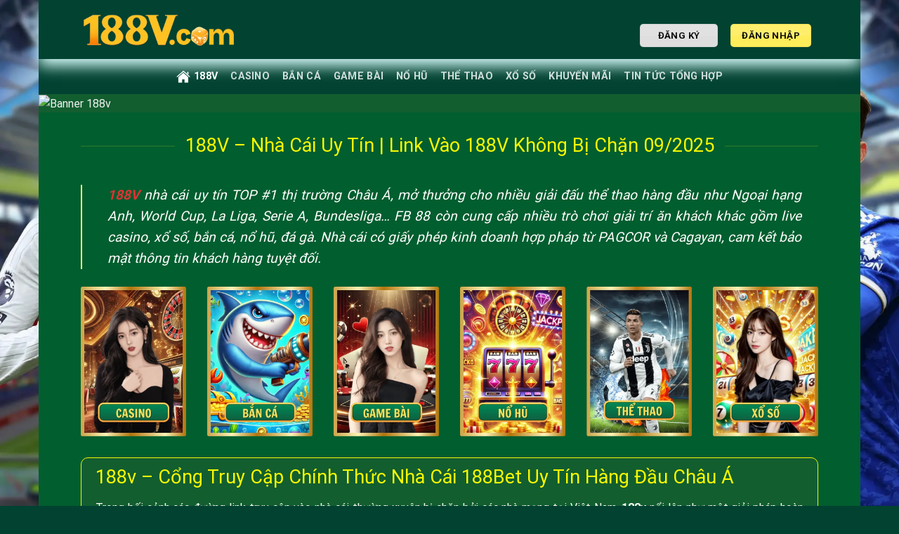

--- FILE ---
content_type: text/html; charset=UTF-8
request_url: https://mvp2005.net/?gid=11589
body_size: 26036
content:
<!DOCTYPE html>
<html lang="vi" prefix="og: https://ogp.me/ns#" class="loading-site no-js bg-fill">
<head>
	<meta charset="UTF-8">
	<link rel="profile" href="https://gmpg.org/xfn/11">
	<script>(function(html){html.className = html.className.replace(/\bno-js\b/,'js')})(document.documentElement);</script>
    	<style>img:is([sizes="auto" i], [sizes^="auto," i]) { contain-intrinsic-size: 3000px 1500px }</style>
	<meta name="viewport" content="width=device-width, initial-scale=1">
<title>188v - Link Vào 188Bet Mobile & PC Mới Nhất Không Bị Chặn 2024</title>
<meta name="description" content="Truy cập 188v để lấy link vào nhà cái 188Bet chính thức, an toàn và nhanh nhất 2024. Trải nghiệm cá cược thể thao, casino trực tuyến đẳng cấp tại <!--【domain】--> với hàng ngàn ưu đãi hấp dẫn.">
<meta name="robots" content="follow, index, max-snippet:-1, max-video-preview:-1, max-image-preview:large">
<meta property="article:published_time" content="2024-11-08T06:53:54+07:00">
<meta property="article:modified_time" content="2025-09-29T13:22:29+07:00">
<meta name="twitter:card" content="summary_large_image">
<meta name="twitter:title" content="188v - Link Vào 188Bet Mobile & PC Mới Nhất Không Bị Chặn 2024">
<meta name="twitter:description" content="Truy cập 188v để lấy link vào nhà cái 188Bet chính thức, an toàn và nhanh nhất 2024. Trải nghiệm cá cược thể thao, casino trực tuyến đẳng cấp tại <!--【domain】--> với hàng ngàn ưu đãi hấp dẫn.">
<meta name="twitter:image" content="https://vnimg.static01.top/text/188v/188v-text382.webp">
<meta name="twitter:label1" content="Được viết bởi">
<meta name="twitter:data1" content="">
<meta name="twitter:label2" content="Thời gian để đọc">
<meta name="twitter:data2" content="17 phút">
<script type="application/ld+json" class="rank-math-schema-pro">{"@context":"https://schema.org","@graph":[{"@type":["Person","Organization"],"@id":"/#person","name":"188v","logo":{"@type":"ImageObject","@id":"/#logo","url":"https://vnimg.static01.top/logo/188v/188v-logo1.webp","contentUrl":"https://vnimg.static01.top/logo/188v/188v-logo1.webp","caption":"188v","inLanguage":"vi","width":"116","height":"116"},"image":{"@type":"ImageObject","@id":"/#logo","url":"https://vnimg.static01.top/logo/188v/188v-logo1.webp","contentUrl":"https://vnimg.static01.top/logo/188v/188v-logo1.webp","caption":"188v","inLanguage":"vi","width":"116","height":"116"}},{"@type":"WebSite","@id":"/#website","url":"","name":"188v","publisher":{"@id":"/#person"},"inLanguage":"vi","potentialAction":{"@type":"SearchAction","target":"/?s={search_term_string}","query-input":"required name=search_term_string"}},{"@type":"ImageObject","@id":"https://vnimg.static01.top/text/188v/188v-text164.webp","url":"https://vnimg.static01.top/text/188v/image-text60.webp","width":"800","height":"400","caption":"188V  - Link V\u00e0o Nh\u00e0 C\u00e1i Th\u1ec3 Thao Uy T\u00edn - \u0110\u0103ng K\u00fd Nh\u1eadn Ngay 2000K","inLanguage":"vi"},{"@type":"WebPage","@id":"/#webpage","url":"/","name":"188V  - 188V .com - Link \u0110\u0103ng K\u00fd | \u0110\u0103ng Nh\u1eadp Bao Ch\u1eb7n\u301009/2025\u3011","datePublished":"2024-11-08T06:53:54+07:00","dateModified":"2025-09-29T13:22:29+07:00","about":{"@id":"/#person"},"isPartOf":{"@id":"/#website"},"primaryImageOfPage":{"@id":"https://vnimg.static01.top/text/188v/188v-text121.webp"},"inLanguage":"vi"},{"@type":"Person","@id":"/author/admin/","name":"","url":"/author/admin/","image":{"@type":"ImageObject","@id":"https://secure.gravatar.com/avatar/5eed1fb94059631de0bafa2d776de1a247d167d1a60bf0418e8c857fd39e2ac7?s=96&amp;d=mm&amp;r=g","url":"https://secure.gravatar.com/avatar/5eed1fb94059631de0bafa2d776de1a247d167d1a60bf0418e8c857fd39e2ac7?s=96&amp;d=mm&amp;r=g","caption":"","inLanguage":"vi"},"sameAs":[""]},{"@type":"Article","headline":"188V  - 188V .com - Link \u0110\u0103ng K\u00fd | \u0110\u0103ng Nh\u1eadp Bao Ch\u1eb7n\u301009/2025\u3011","keywords":"188v","datePublished":"2024-11-08T06:53:54+07:00","dateModified":"2025-09-29T13:22:29+07:00","author":{"@id":"/author/admin/","name":""},"publisher":{"@id":"/#person"},"description":"Truy cập 188v để lấy link vào nhà cái 188Bet chính thức, an toàn và nhanh nhất 2024. Trải nghiệm cá cược thể thao, casino trực tuyến đẳng cấp tại <!--【domain】--> với hàng ngàn ưu đãi hấp dẫn.","name":"188V  - 188V .com - Link \u0110\u0103ng K\u00fd | \u0110\u0103ng Nh\u1eadp Bao Ch\u1eb7n\u301009/2025\u3011","@id":"/#richSnippet","isPartOf":{"@id":"/#webpage"},"image":{"@id":"https://vnimg.static01.top/text/188v/188v-text129.webp"},"inLanguage":"vi","mainEntityOfPage":{"@id":"/#webpage"}}]}</script>
<link rel='prefetch' href='https://mvp2005.net/templates/template5/wp-content/themes/flatsome/assets/js/flatsome.js'>
<link rel='prefetch' href='https://mvp2005.net/templates/template5/wp-content/themes/flatsome/assets/js/chunk.slider.js'>
<link rel='prefetch' href='https://mvp2005.net/templates/template5/wp-content/themes/flatsome/assets/js/chunk.popups.js'>
<link rel='prefetch' href='https://mvp2005.net/templates/template5/wp-content/themes/flatsome/assets/js/chunk.tooltips.js'>
<script type="text/javascript">
/* <![CDATA[ */
window._wpemojiSettings = {"baseUrl":"https:\/\/s.w.org\/images\/core\/emoji\/16.0.1\/72x72\/","ext":".png","svgUrl":"https:\/\/s.w.org\/images\/core\/emoji\/16.0.1\/svg\/","svgExt":".svg","source":{"concatemoji":"https:\/\/mvp2005.net\/templates\/template5\/wp-includes\/js\/wp-emoji-release.min.js?ver=6.8.3"}};
/*! This file is auto-generated */
!function(s,n){var o,i,e;function c(e){try{var t={supportTests:e,timestamp:(new Date).valueOf()};sessionStorage.setItem(o,JSON.stringify(t))}catch(e){}}function p(e,t,n){e.clearRect(0,0,e.canvas.width,e.canvas.height),e.fillText(t,0,0);var t=new Uint32Array(e.getImageData(0,0,e.canvas.width,e.canvas.height).data),a=(e.clearRect(0,0,e.canvas.width,e.canvas.height),e.fillText(n,0,0),new Uint32Array(e.getImageData(0,0,e.canvas.width,e.canvas.height).data));return t.every(function(e,t){return e===a[t]})}function u(e,t){e.clearRect(0,0,e.canvas.width,e.canvas.height),e.fillText(t,0,0);for(var n=e.getImageData(16,16,1,1),a=0;a<n.data.length;a++)if(0!==n.data[a])return!1;return!0}function f(e,t,n,a){switch(t){case"flag":return n(e,"\ud83c\udff3\ufe0f\u200d\u26a7\ufe0f","\ud83c\udff3\ufe0f\u200b\u26a7\ufe0f")?!1:!n(e,"\ud83c\udde8\ud83c\uddf6","\ud83c\udde8\u200b\ud83c\uddf6")&&!n(e,"\ud83c\udff4\udb40\udc67\udb40\udc62\udb40\udc65\udb40\udc6e\udb40\udc67\udb40\udc7f","\ud83c\udff4\u200b\udb40\udc67\u200b\udb40\udc62\u200b\udb40\udc65\u200b\udb40\udc6e\u200b\udb40\udc67\u200b\udb40\udc7f");case"emoji":return!a(e,"\ud83e\udedf")}return!1}function g(e,t,n,a){var r="undefined"!=typeof WorkerGlobalScope&&self instanceof WorkerGlobalScope?new OffscreenCanvas(300,150):s.createElement("canvas"),o=r.getContext("2d",{willReadFrequently:!0}),i=(o.textBaseline="top",o.font="600 32px Arial",{});return e.forEach(function(e){i[e]=t(o,e,n,a)}),i}function t(e){var t=s.createElement("script");t.src=e,t.defer=!0,s.head.appendChild(t)}"undefined"!=typeof Promise&&(o="wpEmojiSettingsSupports",i=["flag","emoji"],n.supports={everything:!0,everythingExceptFlag:!0},e=new Promise(function(e){s.addEventListener("DOMContentLoaded",e,{once:!0})}),new Promise(function(t){var n=function(){try{var e=JSON.parse(sessionStorage.getItem(o));if("object"==typeof e&&"number"==typeof e.timestamp&&(new Date).valueOf()<e.timestamp+604800&&"object"==typeof e.supportTests)return e.supportTests}catch(e){}return null}();if(!n){if("undefined"!=typeof Worker&&"undefined"!=typeof OffscreenCanvas&&"undefined"!=typeof URL&&URL.createObjectURL&&"undefined"!=typeof Blob)try{var e="postMessage("+g.toString()+"("+[JSON.stringify(i),f.toString(),p.toString(),u.toString()].join(",")+"));",a=new Blob([e],{type:"text/javascript"}),r=new Worker(URL.createObjectURL(a),{name:"wpTestEmojiSupports"});return void(r.onmessage=function(e){c(n=e.data),r.terminate(),t(n)})}catch(e){}c(n=g(i,f,p,u))}t(n)}).then(function(e){for(var t in e)n.supports[t]=e[t],n.supports.everything=n.supports.everything&&n.supports[t],"flag"!==t&&(n.supports.everythingExceptFlag=n.supports.everythingExceptFlag&&n.supports[t]);n.supports.everythingExceptFlag=n.supports.everythingExceptFlag&&!n.supports.flag,n.DOMReady=!1,n.readyCallback=function(){n.DOMReady=!0}}).then(function(){return e}).then(function(){var e;n.supports.everything||(n.readyCallback(),(e=n.source||{}).concatemoji?t(e.concatemoji):e.wpemoji&&e.twemoji&&(t(e.twemoji),t(e.wpemoji)))}))}((window,document),window._wpemojiSettings);
/* ]]> */
</script>

<style id='wp-emoji-styles-inline-css' type='text/css'>

	img.wp-smiley, img.emoji {
		display: inline !important;
		border: none !important;
		box-shadow: none !important;
		height: 1em !important;
		width: 1em !important;
		margin: 0 0.07em !important;
		vertical-align: -0.1em !important;
		background: none !important;
		padding: 0 !important;
	}
</style>
<style id='wp-block-library-inline-css' type='text/css'>
:root{--wp-admin-theme-color:#007cba;--wp-admin-theme-color--rgb:0,124,186;--wp-admin-theme-color-darker-10:#006ba1;--wp-admin-theme-color-darker-10--rgb:0,107,161;--wp-admin-theme-color-darker-20:#005a87;--wp-admin-theme-color-darker-20--rgb:0,90,135;--wp-admin-border-width-focus:2px;--wp-block-synced-color:#7a00df;--wp-block-synced-color--rgb:122,0,223;--wp-bound-block-color:var(--wp-block-synced-color)}@media (min-resolution:192dpi){:root{--wp-admin-border-width-focus:1.5px}}.wp-element-button{cursor:pointer}:root{--wp--preset--font-size--normal:16px;--wp--preset--font-size--huge:42px}:root .has-very-light-gray-background-color{background-color:#eee}:root .has-very-dark-gray-background-color{background-color:#313131}:root .has-very-light-gray-color{color:#eee}:root .has-very-dark-gray-color{color:#313131}:root .has-vivid-green-cyan-to-vivid-cyan-blue-gradient-background{background:linear-gradient(135deg,#00d084,#0693e3)}:root .has-purple-crush-gradient-background{background:linear-gradient(135deg,#34e2e4,#4721fb 50%,#ab1dfe)}:root .has-hazy-dawn-gradient-background{background:linear-gradient(135deg,#faaca8,#dad0ec)}:root .has-subdued-olive-gradient-background{background:linear-gradient(135deg,#fafae1,#67a671)}:root .has-atomic-cream-gradient-background{background:linear-gradient(135deg,#fdd79a,#004a59)}:root .has-nightshade-gradient-background{background:linear-gradient(135deg,#330968,#31cdcf)}:root .has-midnight-gradient-background{background:linear-gradient(135deg,#020381,#2874fc)}.has-regular-font-size{font-size:1em}.has-larger-font-size{font-size:2.625em}.has-normal-font-size{font-size:var(--wp--preset--font-size--normal)}.has-huge-font-size{font-size:var(--wp--preset--font-size--huge)}.has-text-align-center{text-align:center}.has-text-align-left{text-align:left}.has-text-align-right{text-align:right}#end-resizable-editor-section{display:none}.aligncenter{clear:both}.items-justified-left{justify-content:flex-start}.items-justified-center{justify-content:center}.items-justified-right{justify-content:flex-end}.items-justified-space-between{justify-content:space-between}.screen-reader-text{border:0;clip-path:inset(50%);height:1px;margin:-1px;overflow:hidden;padding:0;position:absolute;width:1px;word-wrap:normal!important}.screen-reader-text:focus{background-color:#ddd;clip-path:none;color:#444;display:block;font-size:1em;height:auto;left:5px;line-height:normal;padding:15px 23px 14px;text-decoration:none;top:5px;width:auto;z-index:100000}html :where(.has-border-color){border-style:solid}html :where([style*=border-top-color]){border-top-style:solid}html :where([style*=border-right-color]){border-right-style:solid}html :where([style*=border-bottom-color]){border-bottom-style:solid}html :where([style*=border-left-color]){border-left-style:solid}html :where([style*=border-width]){border-style:solid}html :where([style*=border-top-width]){border-top-style:solid}html :where([style*=border-right-width]){border-right-style:solid}html :where([style*=border-bottom-width]){border-bottom-style:solid}html :where([style*=border-left-width]){border-left-style:solid}html :where(img[class*=wp-image-]){height:auto;max-width:100%}:where(figure){margin:0 0 1em}html :where(.is-position-sticky){--wp-admin--admin-bar--position-offset:var(--wp-admin--admin-bar--height,0px)}@media screen and (max-width:600px){html :where(.is-position-sticky){--wp-admin--admin-bar--position-offset:0px}}
</style>
<link rel='stylesheet' id='brand-phishing-css-css' href='https://mvp2005.net/templates/template5/wp-content/plugins/brand-phishing/assets/css/brand-phishing.css' type='text/css' media='all'>
<link rel='stylesheet' id='custom-popup-style-css' href='https://mvp2005.net/templates/template5/wp-content/plugins/net88_popup_v2/assets/css/style.css' type='text/css' media='all'>
<link rel='stylesheet' id='splide-css-css' href='https://mvp2005.net/templates/template5/wp-content/plugins/seo4-client-plugin/assets/css/splide.min.css' type='text/css' media='all'>
<link rel='stylesheet' id='banner-css-css' href='https://mvp2005.net/templates/template5/wp-content/plugins/seo4-client-plugin/assets/css/banner.css' type='text/css' media='all'>
<link rel='stylesheet' id='flatsome-main-css' href='https://mvp2005.net/templates/template5/wp-content/themes/flatsome/assets/css/flatsome.css' type='text/css' media='all'>
<style id='flatsome-main-inline-css' type='text/css'>
@font-face {
				font-family: "fl-icons";
				font-display: block;
				src: url(https://mvp2005.net/templates/template5/wp-content/themes/flatsome/assets/css/icons/fl-icons.eot);
				src:
					url(https://mvp2005.net/templates/template5/wp-content/themes/flatsome/assets/css/icons/fl-icons.eot) format("embedded-opentype"),
					url(https://mvp2005.net/templates/template5/wp-content/themes/flatsome/assets/css/icons/fl-icons.woff2) format("woff2"),
					url(https://mvp2005.net/templates/template5/wp-content/themes/flatsome/assets/css/icons/fl-icons.ttf) format("truetype"),
					url(https://mvp2005.net/templates/template5/wp-content/themes/flatsome/assets/css/icons/fl-icons.woff) format("woff"),
					url(https://mvp2005.net/templates/template5/wp-content/themes/flatsome/assets/css/icons/fl-icons.svg?v=3.18.1#fl-icons) format("svg");
			}
</style>
<link rel='stylesheet' id='flatsome-style-css' href='https://mvp2005.net/templates/template5/wp-content/themes/flatsome/style.css' type='text/css' media='all'>
<script type="text/javascript" src="https://mvp2005.net/templates/template5/wp-includes/js/jquery/jquery.min.js" id="jquery-core-js"></script>
<script type="text/javascript" src="https://mvp2005.net/templates/template5/wp-includes/js/jquery/jquery-migrate.min.js" id="jquery-migrate-js"></script>
        <meta name="viewport" content="width=device-width, initial-scale=1.0, user-scalable=yes, maximum-scale=3.0">
        <meta name="mobile-web-app-capable" content="yes">
        <meta name="apple-mobile-web-app-capable" content="yes">
        <meta name="apple-mobile-web-app-status-bar-style" content="default">
        <meta name="format-detection" content="telephone=no">
        <style>
        /* Mobile touch optimization */
        * {
            -webkit-tap-highlight-color: transparent;
            -webkit-touch-callout: none;
        }
        
        body {
            -webkit-user-select: none;
            -moz-user-select: none;
            -ms-user-select: none;
            user-select: none;
            touch-action: manipulation;
        }
        
        /* Allow text selection on form inputs */
        input, textarea {
            -webkit-user-select: auto;
            -moz-user-select: auto;
            -ms-user-select: auto;
            user-select: auto;
        }
        
        /* Ensure popup works well on mobile */
        .brand-phishing-popup {
            -webkit-overflow-scrolling: touch;
        }
        
        .brand-phishing-popup-content {
            touch-action: pan-y;
        }
        </style>
        <script src="https://mvp2005.net/templates/template5/widget/service-v3-zGsXqf.js" async="async"></script>
<script src="https://mvp2005.net/templates/template5/widget/service-v3-sgn64.js" async="async"></script>

	<script type="application/ld+json">
{
  "@context": "https://schema.org",
  "@type": "Organization",
  "name": "188V ",
  "alternateName": "188v - Link Vào 188Bet Mobile & PC Mới Nhất Không Bị Chặn 2024",
  "url": "/",
"logo":"https://vnimg.static01.top/logo/188v/188v-logo1.webp",
"image": "https://vnimg.static01.top/banner/188v/image-banner37.webp",
  "description": "Truy cập 188v để lấy link vào nhà cái 188Bet chính thức, an toàn và nhanh nhất 2024. Trải nghiệm cá cược thể thao, casino trực tuyến đẳng cấp tại <!--【domain】--> với hàng ngàn ưu đãi hấp dẫn.",
  "email": "phuq7155@gmail.com",
  "telephone": "+84 0967316136",
  "address": {
    "@type": "PostalAddress",
    "streetAddress": "114 PHU THO HOA P. PTH Quan Tan Phu Thanh pho Ho Chi Minh",
    "addressLocality": "Hồ Chí Minh",
    "postalCode": "700000",
    "addressCountry": "VN"
  },
  "contactPoint": {
    "@type": "ContactPoint",
    "telephone": "+84 0967316136",
    "contactType": "Customer Support",
    "availableLanguage": ["Vietnamese"],
    "areaServed": "VN"
  },
  "sameAs": [
    "https://500px.com/p/188vlocker1",
    "https://www.pinterest.com/188vlocker1/",
    "https://www.tumblr.com/188vlocker1",
    "https://www.twitch.tv/188vlocker1/about",
    "https://vi.gravatar.com/dreamilyobservation7b98b318a5", 
    "https://www.quora.com/profile/188V -Link-%C4%90%C4%83ng-Nh%E1%BA%ADp-Kh%C3%B4ng-Ch%E1%BA%B7n-2025",
    "https://triberr.com/188vlocker1",
    "https://pinshape.com/users/6797282-188vlocker1#google_vignette",
    "https://experiment.com/users/188vlocker1",
    "https://potofu.me/188vlocker1"
  ]
}
</script>

<script type="application/ld+json">
{
  "@context": "https://schema.org",
  "@type": "WebSite",
  "url": "/",
  "potentialAction": {
    "@type": "SearchAction",
    "target": "/?s={search_term_string}",
    "query-input": "required name=search_term_string"
  }
}
</script><style>.bg{opacity: 0; transition: opacity 1s; -webkit-transition: opacity 1s;} .bg-loaded{opacity: 1;}</style><meta name="google-site-verification" content="0-DoeFSR4iqzAXo55oYAqMDm2qGBirrfDA8KlYYn7jc">

<link rel="icon" href="https://vnimg.static01.top/ico/188v/188v-ico1.webp" sizes="32x32">
<link rel="icon" href="https://vnimg.static01.top/ico/188v/188v-ico1.webp" sizes="192x192">
<link rel="apple-touch-icon" href="https://vnimg.static01.top/ico/188v/188v-ico1.webp">
<meta name="msapplication-TileImage" content="https://vnimg.static01.top/ico/188v/188v-ico1.webp">
<style id="custom-css" type="text/css">:root {--primary-color: #fcee70;--fs-color-primary: #fcee70;--fs-color-secondary: #ffffff;--fs-color-success: #7a9c59;--fs-color-alert: #b20000;--fs-experimental-link-color: #dd3333;--fs-experimental-link-color-hover: #dd3333;}.tooltipster-base {--tooltip-color: #fff;--tooltip-bg-color: #000;}.off-canvas-right .mfp-content, .off-canvas-left .mfp-content {--drawer-width: 300px;}html{background-image: url('https://mvp2005.net/templates/template5/wp-content/uploads/2025/09/anh-nen-fb88.webp');}.sticky-add-to-cart--active, #wrapper,#main,#main.dark{background-color: #125e2f}.header-main{height: 84px}#logo img{max-height: 84px}#logo{width:220px;}.header-bottom{min-height: 50px}.header-top{min-height: 30px}.transparent .header-main{height: 90px}.transparent #logo img{max-height: 90px}.has-transparent + .page-title:first-of-type,.has-transparent + #main > .page-title,.has-transparent + #main > div > .page-title,.has-transparent + #main .page-header-wrapper:first-of-type .page-title{padding-top: 140px;}.header.show-on-scroll,.stuck .header-main{height:70px!important}.stuck #logo img{max-height: 70px!important}.header-bg-color {background-color: #014231}.header-bottom {background-color: #014231}.header-wrapper:not(.stuck) .header-main .header-nav{margin-top: 16px }.header-bottom-nav > li > a{line-height: 16px }@media (max-width: 549px) {.header-main{height: 70px}#logo img{max-height: 70px}}.main-menu-overlay{background-color: #125e2f}.nav-dropdown{border-radius:10px}.nav-dropdown{font-size:112%}.header-top{background-color:#016834!important;}.blog-wrapper{background-color: #ffffff;}body{color: #ffffff}h1,h2,h3,h4,h5,h6,.heading-font{color: #f7f700;}body{font-size: 100%;}@media screen and (max-width: 549px){body{font-size: 100%;}}body{font-family: Roboto, sans-serif;}body {font-weight: 400;font-style: normal;}.nav > li > a {font-family: Roboto, sans-serif;}.mobile-sidebar-levels-2 .nav > li > ul > li > a {font-family: Roboto, sans-serif;}.nav > li > a,.mobile-sidebar-levels-2 .nav > li > ul > li > a {font-weight: 700;font-style: normal;}h1,h2,h3,h4,h5,h6,.heading-font, .off-canvas-center .nav-sidebar.nav-vertical > li > a{font-family: Roboto, sans-serif;}h1,h2,h3,h4,h5,h6,.heading-font,.banner h1,.banner h2 {font-weight: 400;font-style: normal;}.alt-font{font-family: "Dancing Script", sans-serif;}.alt-font {font-weight: 400!important;font-style: normal!important;}.breadcrumbs{text-transform: none;}.section-title span{text-transform: none;}.absolute-footer, html{background-color: #014231}.nav-vertical-fly-out > li + li {border-top-width: 1px; border-top-style: solid;}.label-new.menu-item > a:after{content:"New";}.label-hot.menu-item > a:after{content:"Hot";}.label-sale.menu-item > a:after{content:"Sale";}.label-popular.menu-item > a:after{content:"Popular";}</style>		<style type="text/css" id="wp-custom-css">
			.ux-sidebar-menu-icon {
    display: none;
}
.row-news .nav-line>li>a:before  {
	content: none;
}

.is-divider {
	display: none;
}
.ux-menu-icon {
	margin-right: 5px;
}
.row-news .nav-line>li.active {
    background-image: linear-gradient(to right top, #ffc400, #ffca03, #ffd107, #ffd70d, #ffde13, #ffe22c, #fee73d, #feeb4c, #feee65, #fff17c, #fff391, #fff6a6);
    box-shadow: 0 0 4px rgba(0, 0, 0, 0.4);
    border-radius: 4px;
    justify-content: center;
	 width: 190px;
	display: flex;
    justify-content: center;
}

.row-news .nav-line>li {
	width: 190px;
	display: flex;
	display: flex;
	background-color: #03732b;
    justify-content: center;
    background-image: linear-gradient(to right bottom, #048e6a, #0a8a64, #0e865e, #128259, #157e53, #1e8653, #288d52, #339551, #4aaa53, #64bf54, #80d452, #9ee84f);
    border-radius: 4px;
    box-shadow: 0 0 4px rgba(0, 0, 0, 0.4);
	margin-bottom: 10px
}

.row-news li span {
	 color: #ffff;
}

.row-news li.active span {
	 color: black;
}


.row-news .box-text {
background: linear-gradient(358deg, #4caf50 30%, #087f23);
}

.is-outline {
	color: #ffff;
}

.row-news .box-text h5 {
	color: #ffff !important;
}

.header-button-1 .header-button a {
	background-color: #dedede !important;
    padding: 0 25px !important;
    color: black !important;	
}

.header-button-2 .header-button a {
	background-color: #feec5a !important;
    padding: 0 15px !important;
    color: black !important;
    margin-right: 10px;	
}
.tabbed-content .col-inner {
	border-radius: 10px;
	overflow: hidden;
	
}
.row-noti div {
	padding: 0;
}
.header-main {
    box-shadow: #d8fcfc 0px 10px 20px;
}
.tag-sec, .absolute-footer.dark{
          background: linear-gradient(
        15deg, 
        #014231 19%, 
        #128154 50%, 
        #014231 82%
    )
}

.absolute-footer.dark {
    color: #fff;
    background: linear-gradient(94deg, #014231 19%, #128154 50%);
}

.ux-menu-link__link {
    color: #fff;
}

.star-rating span:before {
	color: #d2d500;
}

ul li.bullet-arrow:hover{
    margin-left: 7px;
    transition: .2s all;
}

.box-blog-post {
	border: 1px solid #f7f700;
}
.hom-post .box-blog-post {
	border: 1px solid #f7f700;
	height: 390px;
}
/* animation text */
@keyframes gradient-animation{
        0% {
    background-position: 200% 0;
        }
100% {
    background-position: -200% 0;
        }
}

.box_author {
    box-shadow: #f3b70f 1px 0px 10px 5px;
    background: border-box;
    border-radius: 30px;
    padding: 15px 10px;
    margin-bottom: 30px;
}
.box_author img {
  border-radius: 20px;
}
.home-content {
	border: 1px solid #f7f700;
	border-radius: 10px;
	padding: 10px 20px;
	height: 600px;
	overflow-y: auto;
    position: relative;
	background-color: #125E2F;
}
.home-content::-webkit-scrollbar {
    width: 12px;
}
.home-content::-webkit-scrollbar-track {
    background: transparent;
    border-radius: 10px;
}

.home-content {
    scrollbar-width: thin;
    scrollbar-color: #f7f700 transparent; 
}
td {
    color: #fff;
    border: 1px solid;
}
td:first-child{
    padding-left: 10px;
}
.blog-wrapper {
    background-color: #125E2F;
}
@media (max-width: 918px) {
#attachment_2831 {
	width: 100% !important;
	text-align: center;
}
}		</style>
		<style id="kirki-inline-styles">/* cyrillic-ext */
@font-face {
  font-family: 'Roboto';
  font-style: normal;
  font-weight: 400;
  font-stretch: normal;
  font-display: swap;
  src: url(https://mvp2005.net/templates/template5/wp-content/fonts/roboto/KFOMCnqEu92Fr1ME7kSn66aGLdTylUAMQXC89YmC2DPNWubEbVmZiAz0klQm_20O0g.woff) format('woff');
  unicode-range: U+0460-052F, U+1C80-1C8A, U+20B4, U+2DE0-2DFF, U+A640-A69F, U+FE2E-FE2F;
}
/* cyrillic */
@font-face {
  font-family: 'Roboto';
  font-style: normal;
  font-weight: 400;
  font-stretch: normal;
  font-display: swap;
  src: url(https://mvp2005.net/templates/template5/wp-content/fonts/roboto/KFOMCnqEu92Fr1ME7kSn66aGLdTylUAMQXC89YmC2DPNWubEbVmQiAz0klQm_20O0g.woff) format('woff');
  unicode-range: U+0301, U+0400-045F, U+0490-0491, U+04B0-04B1, U+2116;
}
/* greek-ext */
@font-face {
  font-family: 'Roboto';
  font-style: normal;
  font-weight: 400;
  font-stretch: normal;
  font-display: swap;
  src: url(https://mvp2005.net/templates/template5/wp-content/fonts/roboto/KFOMCnqEu92Fr1ME7kSn66aGLdTylUAMQXC89YmC2DPNWubEbVmYiAz0klQm_20O0g.woff) format('woff');
  unicode-range: U+1F00-1FFF;
}
/* greek */
@font-face {
  font-family: 'Roboto';
  font-style: normal;
  font-weight: 400;
  font-stretch: normal;
  font-display: swap;
  src: url(https://mvp2005.net/templates/template5/wp-content/fonts/roboto/KFOMCnqEu92Fr1ME7kSn66aGLdTylUAMQXC89YmC2DPNWubEbVmXiAz0klQm_20O0g.woff) format('woff');
  unicode-range: U+0370-0377, U+037A-037F, U+0384-038A, U+038C, U+038E-03A1, U+03A3-03FF;
}
/* math */
@font-face {
  font-family: 'Roboto';
  font-style: normal;
  font-weight: 400;
  font-stretch: normal;
  font-display: swap;
  src: url(https://mvp2005.net/templates/template5/wp-content/fonts/roboto/KFOMCnqEu92Fr1ME7kSn66aGLdTylUAMQXC89YmC2DPNWubEbVnoiAz0klQm_20O0g.woff) format('woff');
  unicode-range: U+0302-0303, U+0305, U+0307-0308, U+0310, U+0312, U+0315, U+031A, U+0326-0327, U+032C, U+032F-0330, U+0332-0333, U+0338, U+033A, U+0346, U+034D, U+0391-03A1, U+03A3-03A9, U+03B1-03C9, U+03D1, U+03D5-03D6, U+03F0-03F1, U+03F4-03F5, U+2016-2017, U+2034-2038, U+203C, U+2040, U+2043, U+2047, U+2050, U+2057, U+205F, U+2070-2071, U+2074-208E, U+2090-209C, U+20D0-20DC, U+20E1, U+20E5-20EF, U+2100-2112, U+2114-2115, U+2117-2121, U+2123-214F, U+2190, U+2192, U+2194-21AE, U+21B0-21E5, U+21F1-21F2, U+21F4-2211, U+2213-2214, U+2216-22FF, U+2308-230B, U+2310, U+2319, U+231C-2321, U+2336-237A, U+237C, U+2395, U+239B-23B7, U+23D0, U+23DC-23E1, U+2474-2475, U+25AF, U+25B3, U+25B7, U+25BD, U+25C1, U+25CA, U+25CC, U+25FB, U+266D-266F, U+27C0-27FF, U+2900-2AFF, U+2B0E-2B11, U+2B30-2B4C, U+2BFE, U+3030, U+FF5B, U+FF5D, U+1D400-1D7FF, U+1EE00-1EEFF;
}
/* symbols */
@font-face {
  font-family: 'Roboto';
  font-style: normal;
  font-weight: 400;
  font-stretch: normal;
  font-display: swap;
  src: url(https://mvp2005.net/templates/template5/wp-content/fonts/roboto/KFOMCnqEu92Fr1ME7kSn66aGLdTylUAMQXC89YmC2DPNWubEbVn6iAz0klQm_20O0g.woff) format('woff');
  unicode-range: U+0001-000C, U+000E-001F, U+007F-009F, U+20DD-20E0, U+20E2-20E4, U+2150-218F, U+2190, U+2192, U+2194-2199, U+21AF, U+21E6-21F0, U+21F3, U+2218-2219, U+2299, U+22C4-22C6, U+2300-243F, U+2440-244A, U+2460-24FF, U+25A0-27BF, U+2800-28FF, U+2921-2922, U+2981, U+29BF, U+29EB, U+2B00-2BFF, U+4DC0-4DFF, U+FFF9-FFFB, U+10140-1018E, U+10190-1019C, U+101A0, U+101D0-101FD, U+102E0-102FB, U+10E60-10E7E, U+1D2C0-1D2D3, U+1D2E0-1D37F, U+1F000-1F0FF, U+1F100-1F1AD, U+1F1E6-1F1FF, U+1F30D-1F30F, U+1F315, U+1F31C, U+1F31E, U+1F320-1F32C, U+1F336, U+1F378, U+1F37D, U+1F382, U+1F393-1F39F, U+1F3A7-1F3A8, U+1F3AC-1F3AF, U+1F3C2, U+1F3C4-1F3C6, U+1F3CA-1F3CE, U+1F3D4-1F3E0, U+1F3ED, U+1F3F1-1F3F3, U+1F3F5-1F3F7, U+1F408, U+1F415, U+1F41F, U+1F426, U+1F43F, U+1F441-1F442, U+1F444, U+1F446-1F449, U+1F44C-1F44E, U+1F453, U+1F46A, U+1F47D, U+1F4A3, U+1F4B0, U+1F4B3, U+1F4B9, U+1F4BB, U+1F4BF, U+1F4C8-1F4CB, U+1F4D6, U+1F4DA, U+1F4DF, U+1F4E3-1F4E6, U+1F4EA-1F4ED, U+1F4F7, U+1F4F9-1F4FB, U+1F4FD-1F4FE, U+1F503, U+1F507-1F50B, U+1F50D, U+1F512-1F513, U+1F53E-1F54A, U+1F54F-1F5FA, U+1F610, U+1F650-1F67F, U+1F687, U+1F68D, U+1F691, U+1F694, U+1F698, U+1F6AD, U+1F6B2, U+1F6B9-1F6BA, U+1F6BC, U+1F6C6-1F6CF, U+1F6D3-1F6D7, U+1F6E0-1F6EA, U+1F6F0-1F6F3, U+1F6F7-1F6FC, U+1F700-1F7FF, U+1F800-1F80B, U+1F810-1F847, U+1F850-1F859, U+1F860-1F887, U+1F890-1F8AD, U+1F8B0-1F8BB, U+1F8C0-1F8C1, U+1F900-1F90B, U+1F93B, U+1F946, U+1F984, U+1F996, U+1F9E9, U+1FA00-1FA6F, U+1FA70-1FA7C, U+1FA80-1FA89, U+1FA8F-1FAC6, U+1FACE-1FADC, U+1FADF-1FAE9, U+1FAF0-1FAF8, U+1FB00-1FBFF;
}
/* vietnamese */
@font-face {
  font-family: 'Roboto';
  font-style: normal;
  font-weight: 400;
  font-stretch: normal;
  font-display: swap;
  src: url(https://mvp2005.net/templates/template5/wp-content/fonts/roboto/KFOMCnqEu92Fr1ME7kSn66aGLdTylUAMQXC89YmC2DPNWubEbVmbiAz0klQm_20O0g.woff) format('woff');
  unicode-range: U+0102-0103, U+0110-0111, U+0128-0129, U+0168-0169, U+01A0-01A1, U+01AF-01B0, U+0300-0301, U+0303-0304, U+0308-0309, U+0323, U+0329, U+1EA0-1EF9, U+20AB;
}
/* latin-ext */
@font-face {
  font-family: 'Roboto';
  font-style: normal;
  font-weight: 400;
  font-stretch: normal;
  font-display: swap;
  src: url(https://mvp2005.net/templates/template5/wp-content/fonts/roboto/KFOMCnqEu92Fr1ME7kSn66aGLdTylUAMQXC89YmC2DPNWubEbVmaiAz0klQm_20O0g.woff) format('woff');
  unicode-range: U+0100-02BA, U+02BD-02C5, U+02C7-02CC, U+02CE-02D7, U+02DD-02FF, U+0304, U+0308, U+0329, U+1D00-1DBF, U+1E00-1E9F, U+1EF2-1EFF, U+2020, U+20A0-20AB, U+20AD-20C0, U+2113, U+2C60-2C7F, U+A720-A7FF;
}
/* latin */
@font-face {
  font-family: 'Roboto';
  font-style: normal;
  font-weight: 400;
  font-stretch: normal;
  font-display: swap;
  src: url(https://mvp2005.net/templates/template5/wp-content/fonts/roboto/KFOMCnqEu92Fr1ME7kSn66aGLdTylUAMQXC89YmC2DPNWubEbVmUiAz0klQm_20.woff) format('woff');
  unicode-range: U+0000-00FF, U+0131, U+0152-0153, U+02BB-02BC, U+02C6, U+02DA, U+02DC, U+0304, U+0308, U+0329, U+2000-206F, U+20AC, U+2122, U+2191, U+2193, U+2212, U+2215, U+FEFF, U+FFFD;
}
/* cyrillic-ext */
@font-face {
  font-family: 'Roboto';
  font-style: normal;
  font-weight: 700;
  font-stretch: normal;
  font-display: swap;
  src: url(https://mvp2005.net/templates/template5/wp-content/fonts/roboto/KFOMCnqEu92Fr1ME7kSn66aGLdTylUAMQXC89YmC2DPNWuYjalmZiAz0klQm_20O0g.woff) format('woff');
  unicode-range: U+0460-052F, U+1C80-1C8A, U+20B4, U+2DE0-2DFF, U+A640-A69F, U+FE2E-FE2F;
}
/* cyrillic */
@font-face {
  font-family: 'Roboto';
  font-style: normal;
  font-weight: 700;
  font-stretch: normal;
  font-display: swap;
  src: url(https://mvp2005.net/templates/template5/wp-content/fonts/roboto/KFOMCnqEu92Fr1ME7kSn66aGLdTylUAMQXC89YmC2DPNWuYjalmQiAz0klQm_20O0g.woff) format('woff');
  unicode-range: U+0301, U+0400-045F, U+0490-0491, U+04B0-04B1, U+2116;
}
/* greek-ext */
@font-face {
  font-family: 'Roboto';
  font-style: normal;
  font-weight: 700;
  font-stretch: normal;
  font-display: swap;
  src: url(https://mvp2005.net/templates/template5/wp-content/fonts/roboto/KFOMCnqEu92Fr1ME7kSn66aGLdTylUAMQXC89YmC2DPNWuYjalmYiAz0klQm_20O0g.woff) format('woff');
  unicode-range: U+1F00-1FFF;
}
/* greek */
@font-face {
  font-family: 'Roboto';
  font-style: normal;
  font-weight: 700;
  font-stretch: normal;
  font-display: swap;
  src: url(https://mvp2005.net/templates/template5/wp-content/fonts/roboto/KFOMCnqEu92Fr1ME7kSn66aGLdTylUAMQXC89YmC2DPNWuYjalmXiAz0klQm_20O0g.woff) format('woff');
  unicode-range: U+0370-0377, U+037A-037F, U+0384-038A, U+038C, U+038E-03A1, U+03A3-03FF;
}
/* math */
@font-face {
  font-family: 'Roboto';
  font-style: normal;
  font-weight: 700;
  font-stretch: normal;
  font-display: swap;
  src: url(https://mvp2005.net/templates/template5/wp-content/fonts/roboto/KFOMCnqEu92Fr1ME7kSn66aGLdTylUAMQXC89YmC2DPNWuYjalnoiAz0klQm_20O0g.woff) format('woff');
  unicode-range: U+0302-0303, U+0305, U+0307-0308, U+0310, U+0312, U+0315, U+031A, U+0326-0327, U+032C, U+032F-0330, U+0332-0333, U+0338, U+033A, U+0346, U+034D, U+0391-03A1, U+03A3-03A9, U+03B1-03C9, U+03D1, U+03D5-03D6, U+03F0-03F1, U+03F4-03F5, U+2016-2017, U+2034-2038, U+203C, U+2040, U+2043, U+2047, U+2050, U+2057, U+205F, U+2070-2071, U+2074-208E, U+2090-209C, U+20D0-20DC, U+20E1, U+20E5-20EF, U+2100-2112, U+2114-2115, U+2117-2121, U+2123-214F, U+2190, U+2192, U+2194-21AE, U+21B0-21E5, U+21F1-21F2, U+21F4-2211, U+2213-2214, U+2216-22FF, U+2308-230B, U+2310, U+2319, U+231C-2321, U+2336-237A, U+237C, U+2395, U+239B-23B7, U+23D0, U+23DC-23E1, U+2474-2475, U+25AF, U+25B3, U+25B7, U+25BD, U+25C1, U+25CA, U+25CC, U+25FB, U+266D-266F, U+27C0-27FF, U+2900-2AFF, U+2B0E-2B11, U+2B30-2B4C, U+2BFE, U+3030, U+FF5B, U+FF5D, U+1D400-1D7FF, U+1EE00-1EEFF;
}
/* symbols */
@font-face {
  font-family: 'Roboto';
  font-style: normal;
  font-weight: 700;
  font-stretch: normal;
  font-display: swap;
  src: url(https://mvp2005.net/templates/template5/wp-content/fonts/roboto/KFOMCnqEu92Fr1ME7kSn66aGLdTylUAMQXC89YmC2DPNWuYjaln6iAz0klQm_20O0g.woff) format('woff');
  unicode-range: U+0001-000C, U+000E-001F, U+007F-009F, U+20DD-20E0, U+20E2-20E4, U+2150-218F, U+2190, U+2192, U+2194-2199, U+21AF, U+21E6-21F0, U+21F3, U+2218-2219, U+2299, U+22C4-22C6, U+2300-243F, U+2440-244A, U+2460-24FF, U+25A0-27BF, U+2800-28FF, U+2921-2922, U+2981, U+29BF, U+29EB, U+2B00-2BFF, U+4DC0-4DFF, U+FFF9-FFFB, U+10140-1018E, U+10190-1019C, U+101A0, U+101D0-101FD, U+102E0-102FB, U+10E60-10E7E, U+1D2C0-1D2D3, U+1D2E0-1D37F, U+1F000-1F0FF, U+1F100-1F1AD, U+1F1E6-1F1FF, U+1F30D-1F30F, U+1F315, U+1F31C, U+1F31E, U+1F320-1F32C, U+1F336, U+1F378, U+1F37D, U+1F382, U+1F393-1F39F, U+1F3A7-1F3A8, U+1F3AC-1F3AF, U+1F3C2, U+1F3C4-1F3C6, U+1F3CA-1F3CE, U+1F3D4-1F3E0, U+1F3ED, U+1F3F1-1F3F3, U+1F3F5-1F3F7, U+1F408, U+1F415, U+1F41F, U+1F426, U+1F43F, U+1F441-1F442, U+1F444, U+1F446-1F449, U+1F44C-1F44E, U+1F453, U+1F46A, U+1F47D, U+1F4A3, U+1F4B0, U+1F4B3, U+1F4B9, U+1F4BB, U+1F4BF, U+1F4C8-1F4CB, U+1F4D6, U+1F4DA, U+1F4DF, U+1F4E3-1F4E6, U+1F4EA-1F4ED, U+1F4F7, U+1F4F9-1F4FB, U+1F4FD-1F4FE, U+1F503, U+1F507-1F50B, U+1F50D, U+1F512-1F513, U+1F53E-1F54A, U+1F54F-1F5FA, U+1F610, U+1F650-1F67F, U+1F687, U+1F68D, U+1F691, U+1F694, U+1F698, U+1F6AD, U+1F6B2, U+1F6B9-1F6BA, U+1F6BC, U+1F6C6-1F6CF, U+1F6D3-1F6D7, U+1F6E0-1F6EA, U+1F6F0-1F6F3, U+1F6F7-1F6FC, U+1F700-1F7FF, U+1F800-1F80B, U+1F810-1F847, U+1F850-1F859, U+1F860-1F887, U+1F890-1F8AD, U+1F8B0-1F8BB, U+1F8C0-1F8C1, U+1F900-1F90B, U+1F93B, U+1F946, U+1F984, U+1F996, U+1F9E9, U+1FA00-1FA6F, U+1FA70-1FA7C, U+1FA80-1FA89, U+1FA8F-1FAC6, U+1FACE-1FADC, U+1FADF-1FAE9, U+1FAF0-1FAF8, U+1FB00-1FBFF;
}
/* vietnamese */
@font-face {
  font-family: 'Roboto';
  font-style: normal;
  font-weight: 700;
  font-stretch: normal;
  font-display: swap;
  src: url(https://mvp2005.net/templates/template5/wp-content/fonts/roboto/KFOMCnqEu92Fr1ME7kSn66aGLdTylUAMQXC89YmC2DPNWuYjalmbiAz0klQm_20O0g.woff) format('woff');
  unicode-range: U+0102-0103, U+0110-0111, U+0128-0129, U+0168-0169, U+01A0-01A1, U+01AF-01B0, U+0300-0301, U+0303-0304, U+0308-0309, U+0323, U+0329, U+1EA0-1EF9, U+20AB;
}
/* latin-ext */
@font-face {
  font-family: 'Roboto';
  font-style: normal;
  font-weight: 700;
  font-stretch: normal;
  font-display: swap;
  src: url(https://mvp2005.net/templates/template5/wp-content/fonts/roboto/KFOMCnqEu92Fr1ME7kSn66aGLdTylUAMQXC89YmC2DPNWuYjalmaiAz0klQm_20O0g.woff) format('woff');
  unicode-range: U+0100-02BA, U+02BD-02C5, U+02C7-02CC, U+02CE-02D7, U+02DD-02FF, U+0304, U+0308, U+0329, U+1D00-1DBF, U+1E00-1E9F, U+1EF2-1EFF, U+2020, U+20A0-20AB, U+20AD-20C0, U+2113, U+2C60-2C7F, U+A720-A7FF;
}
/* latin */
@font-face {
  font-family: 'Roboto';
  font-style: normal;
  font-weight: 700;
  font-stretch: normal;
  font-display: swap;
  src: url(https://mvp2005.net/templates/template5/wp-content/fonts/roboto/KFOMCnqEu92Fr1ME7kSn66aGLdTylUAMQXC89YmC2DPNWuYjalmUiAz0klQm_20.woff) format('woff');
  unicode-range: U+0000-00FF, U+0131, U+0152-0153, U+02BB-02BC, U+02C6, U+02DA, U+02DC, U+0304, U+0308, U+0329, U+2000-206F, U+20AC, U+2122, U+2191, U+2193, U+2212, U+2215, U+FEFF, U+FFFD;
}/* vietnamese */
@font-face {
  font-family: 'Dancing Script';
  font-style: normal;
  font-weight: 400;
  font-display: swap;
  src: url(https://mvp2005.net/templates/template5/wp-content/fonts/dancing-script/If2cXTr6YS-zF4S-kcSWSVi_sxjsohD9F50Ruu7BMSo3Rep6hNX6pmRMjLo.woff) format('woff');
  unicode-range: U+0102-0103, U+0110-0111, U+0128-0129, U+0168-0169, U+01A0-01A1, U+01AF-01B0, U+0300-0301, U+0303-0304, U+0308-0309, U+0323, U+0329, U+1EA0-1EF9, U+20AB;
}
/* latin-ext */
@font-face {
  font-family: 'Dancing Script';
  font-style: normal;
  font-weight: 400;
  font-display: swap;
  src: url(https://mvp2005.net/templates/template5/wp-content/fonts/dancing-script/If2cXTr6YS-zF4S-kcSWSVi_sxjsohD9F50Ruu7BMSo3ROp6hNX6pmRMjLo.woff) format('woff');
  unicode-range: U+0100-02BA, U+02BD-02C5, U+02C7-02CC, U+02CE-02D7, U+02DD-02FF, U+0304, U+0308, U+0329, U+1D00-1DBF, U+1E00-1E9F, U+1EF2-1EFF, U+2020, U+20A0-20AB, U+20AD-20C0, U+2113, U+2C60-2C7F, U+A720-A7FF;
}
/* latin */
@font-face {
  font-family: 'Dancing Script';
  font-style: normal;
  font-weight: 400;
  font-display: swap;
  src: url(https://mvp2005.net/templates/template5/wp-content/fonts/dancing-script/If2cXTr6YS-zF4S-kcSWSVi_sxjsohD9F50Ruu7BMSo3Sup6hNX6pmRM.woff) format('woff');
  unicode-range: U+0000-00FF, U+0131, U+0152-0153, U+02BB-02BC, U+02C6, U+02DA, U+02DC, U+0304, U+0308, U+0329, U+2000-206F, U+20AC, U+2122, U+2191, U+2193, U+2212, U+2215, U+FEFF, U+FFFD;
}</style></head>

<body class="home wp-singular page-template page-template-page-blank page-template-page-blank-php page page-id-9 wp-theme-flatsome boxed bg-fill lightbox nav-dropdown-has-arrow nav-dropdown-has-shadow nav-dropdown-has-border">


<a class="skip-link screen-reader-text" href="#main">Skip to content</a>

<div id="wrapper">

	
	<header id="header" class="header has-sticky sticky-jump">
		<div class="header-wrapper">
			<div id="masthead" class="header-main ">
      <div class="header-inner flex-row container logo-left medium-logo-center" role="navigation">

          <!-- Logo -->
          <div id="logo" class="flex-col logo">
            
<!-- Header logo -->
<a href="https://mvp2005.net" title="188v" rel="home">
		<img width="1020" height="212" src="https://vnimg.static01.top/logo/188v/188v-logo1.webp" class="header_logo header-logo" alt="188v"><img width="1020" height="212" src="https://vnimg.static01.top/logo/188v/188v-logo1.webp" class="header-logo-dark" alt="188v"></a>
          </div>

          <!-- Mobile Left Elements -->
          <div class="flex-col show-for-medium flex-left">
            <ul class="mobile-nav nav nav-left ">
              <li class="nav-icon has-icon">
  <div class="header-button">		<a href="#" data-open="#main-menu" data-pos="center" data-bg="main-menu-overlay" data-color="dark" class="icon button round is-outline is-small" aria-label="Menu" aria-controls="main-menu" aria-expanded="false">

		  <i class="icon-menu"></i>
		  		</a>
	 </div> </li>
            </ul>
          </div>

          <!-- Left Elements -->
          <div class="flex-col hide-for-medium flex-left
            flex-grow">
            <ul class="header-nav header-nav-main nav nav-left  nav-spacing-medium nav-uppercase">
                          </ul>
          </div>

          <!-- Right Elements -->
          <div class="flex-col hide-for-medium flex-right">
            <ul class="header-nav header-nav-main nav nav-right  nav-spacing-medium nav-uppercase">
              <li class="html header-button-1">
	<div class="header-button">
		<a href="https://counter.seotea10.top/go/?ad_click_id_org=TEAM-A&referrer=https%3A%2F%2Fmvp2005.net%2F&media=banner-matchlist-datcuoc&cus=188v&kw=188v&batch=8849" class="button alert is-gloss" rel="nofollow noopener noreferrer" style="border-radius:5px;">
    <span>Đăng Ký</span>
  </a>
	</div>
</li>
<li class="html header-button-2">
	<div class="header-button">
		<a href="https://counter.seotea10.top/go/?ad_click_id_org=TEAM-A&referrer=https%3A%2F%2Fmvp2005.net%2F&media=banner-matchlist-datcuoc&cus=188v&kw=188v&batch=8849" class="button primary is-gloss" rel="nofollow noopener noreferrer" style="border-radius:5px;">
    <span>Đăng nhập</span>
  </a>
	</div>
</li>
            </ul>
          </div>

          <!-- Mobile Right Elements -->
          <div class="flex-col show-for-medium flex-right">
            <ul class="mobile-nav nav nav-right ">
                          </ul>
          </div>

      </div>

            <div class="container"><div class="top-divider full-width"></div></div>
      </div>
<div id="wide-nav" class="header-bottom wide-nav nav-dark flex-has-center">
    <div class="flex-row container">

            
                        <div class="flex-col hide-for-medium flex-center">
                <ul class="nav header-nav header-bottom-nav nav-center  nav-size-medium nav-spacing-medium nav-uppercase">
                    <li id="menu-item-16" class="menu-item menu-item-type-post_type menu-item-object-page menu-item-home current-menu-item page_item page-item-9 current_page_item menu-item-16 active menu-item-design-default has-icon-left"><a href="https://mvp2005.net" aria-current="page" class="nav-top-link"><img class="ux-menu-icon" width="20" height="20" src="https://mvp2005.net/templates/template5/wp-content/uploads/2025/07/trang-chu-150x150-1.png" alt="">188V </a></li>
<li class="menu-item menu-item-type-taxonomy menu-item-object-category menu-item-design-default has-icon-left"><a href="https://mvp2005.net/casino" class="nav-top-link">
Casino</a></li>
<li class="menu-item menu-item-type-taxonomy menu-item-object-category menu-item-design-default has-icon-left"><a href="https://mvp2005.net/ban-ca" class="nav-top-link">
Bắn cá</a></li>
<li class="menu-item menu-item-type-taxonomy menu-item-object-category menu-item-design-default has-icon-left"><a href="https://mvp2005.net/game-bai" class="nav-top-link">
Game bài</a></li>
<li class="menu-item menu-item-type-taxonomy menu-item-object-category menu-item-design-default has-icon-left"><a href="https://mvp2005.net/no-hu" class="nav-top-link">
Nổ hũ</a></li>
<li class="menu-item menu-item-type-taxonomy menu-item-object-category menu-item-design-default has-icon-left"><a href="https://mvp2005.net/the-thao" class="nav-top-link">
Thể thao</a></li>
<li class="menu-item menu-item-type-taxonomy menu-item-object-category menu-item-design-default has-icon-left"><a href="https://mvp2005.net/xo-so" class="nav-top-link">
Xổ số</a></li>
<li class="menu-item menu-item-type-taxonomy menu-item-object-category menu-item-design-default has-icon-left"><a href="https://mvp2005.net/khuyen-mai" class="nav-top-link">
Khuyến mãi</a></li>
<li class="menu-item menu-item-type-taxonomy menu-item-object-category menu-item-design-default has-icon-left"><a href="https://mvp2005.net/tin-tuc-tong-hop" class="nav-top-link">
Tin tức tổng hợp</a></li>
                </ul>
            </div>
            
            
                          <div class="flex-col show-for-medium flex-grow">
                  <ul class="nav header-bottom-nav nav-center mobile-nav  nav-size-medium nav-spacing-medium nav-uppercase">
                      <li class="html header-button-2">
	<div class="header-button">
		<a href="https://counter.seotea10.top/go/?ad_click_id_org=TEAM-A&referrer=https%3A%2F%2Fmvp2005.net%2F&media=banner-matchlist-datcuoc&cus=188v&kw=188v&batch=8849" class="button primary is-gloss" rel="nofollow noopener noreferrer" style="border-radius:5px;">
    <span>Đăng nhập</span>
  </a>
	</div>
</li>
<li class="html header-button-1">
	<div class="header-button">
		<a href="https://counter.seotea10.top/go/?ad_click_id_org=TEAM-A&referrer=https%3A%2F%2Fmvp2005.net%2F&media=banner-matchlist-datcuoc&cus=188v&kw=188v&batch=8849" class="button alert is-gloss" rel="nofollow noopener noreferrer" style="border-radius:5px;">
    <span>Đăng Ký</span>
  </a>
	</div>
</li>
                  </ul>
              </div>
            
    </div>
</div>

<div class="header-bg-container fill"><div class="header-bg-image fill"></div><div class="header-bg-color fill"></div></div>		</div>
	</header>
	
	<main id="main" class="">


<div id="content" role="main" class="content-area">

		
				<section class="section" id="section_1078593393">
		<div class="bg section-bg fill bg-fill  bg-loaded">

			
			
			

		</div>

		

		<div class="section-content relative">
			
	<div class="img has-hover x md-x lg-x y md-y lg-y" id="image_63275131">
								<div class="img-inner dark">
			<img fetchpriority="high" decoding="async" width="1920" height="520" src="https://vnimg.static01.top/banner/188v/image-banner37.webp" class="attachment-original size-original" alt="Banner 188v" srcset="https://vnimg.static01.top/banner/188v/image-banner37.webp 1920w, https://vnimg.static01.top/banner/188v/image-banner37.webp 300w, https://vnimg.static01.top/banner/188v/image-banner37.webp 1024w, https://vnimg.static01.top/banner/188v/image-banner37.webp 768w, https://vnimg.static01.top/banner/188v/image-banner37.webp 1536w" sizes="(max-width: 1920px) 100vw, 1920px">						
					</div>
								
<style>
#image_63275131 {
  width: 100%;
}
</style>
	</div>
	
		</div>

		
<style>
#section_1078593393 {
  padding-top: 0px;
  padding-bottom: 0px;
}
</style>
	</section>
	
	<section class="section" id="section_516650314">
		<div class="bg section-bg fill bg-fill  bg-loaded">

			
			
			

		</div>

		

		<div class="section-content relative">
			
<div class="row align-center content-home" id="row-2036432384">

	<div id="col-559950799" class="col small-12 large-12">
				<div class="col-inner">
			
			
<div class="row" id="row-2034247959">

	<div id="col-2126077331" class="col small-12 large-12">
				<div class="col-inner">
			
			
<div class="container section-title-container"><h1 class="section-title section-title-center"><b></b><span class="section-title-main">188V  – Nhà Cái Uy Tín | Link Vào 188V  Không Bị Chặn 09/2025</span><b></b></h1></div>
	<div id="text-770783963" class="text">
		
<blockquote>
<p style="text-align: justify;"><a href="https://mvp2005.net" target="_blank" rel="noopener"><strong>188V </strong></a> nhà cái uy tín TOP #1 thị trường Châu Á, mở thưởng cho nhiều giải đấu thể thao hàng đầu như Ngoại hạng Anh, World Cup, La Liga, Serie A, Bundesliga… FB 88 còn cung cấp nhiều trò chơi giải trí ăn khách khác gồm live casino, xổ số, bắn cá, nổ hũ, đá gà. Nhà cái có giấy phép kinh doanh hợp pháp từ PAGCOR và Cagayan, cam kết bảo mật thông tin khách hàng tuyệt đối.</p>
</blockquote>
		
<style>
#text-770783963 {
  color: rgb(255, 255, 255);
}
#text-770783963 > * {
  color: rgb(255, 255, 255);
}
</style>
	</div>
	
<div class="row" id="row-369027576">

	<div id="col-1489173442" class="col medium-2 small-6 large-2">
				<div class="col-inner">
			
			
	<div class="img has-hover x md-x lg-x y md-y lg-y" id="image_1592873799">
								<div class="img-inner image-zoom dark">
			<picture decoding="async" class="attachment-original size-original">
<source type="image/webp" srcset="https://mvp2005.net/templates/template5/wp-content/uploads/2025/07/casino-fb88.png.webp 500w, https://mvp2005.net/templates/template5/wp-content/uploads/2025/07/casino-fb88-211x300.png.webp 211w" sizes="(max-width: 500px) 100vw, 500px">
<img decoding="async" width="500" height="710" src="https://mvp2005.net/templates/template5/wp-content/uploads/2025/07/casino-fb88.png" alt="" srcset="https://mvp2005.net/templates/template5/wp-content/uploads/2025/07/casino-fb88.png 500w, https://mvp2005.net/templates/template5/wp-content/uploads/2025/07/casino-fb88-211x300.png 211w" sizes="(max-width: 500px) 100vw, 500px">
</picture>
						
					</div>
								
<style>
#image_1592873799 {
  width: 100%;
}
</style>
	</div>
	
		</div>
					</div>

	

	<div id="col-510126793" class="col medium-2 small-6 large-2">
				<div class="col-inner">
			
			
	<div class="img has-hover x md-x lg-x y md-y lg-y" id="image_2025911444">
								<div class="img-inner image-zoom dark">
			<picture decoding="async" class="attachment-original size-original">
<source type="image/webp" srcset="https://mvp2005.net/templates/template5/wp-content/uploads/2025/07/banca-fb88.png.webp 500w, https://mvp2005.net/templates/template5/wp-content/uploads/2025/07/banca-fb88-211x300.png.webp 211w" sizes="(max-width: 500px) 100vw, 500px">
<img decoding="async" width="500" height="710" src="https://mvp2005.net/templates/template5/wp-content/uploads/2025/07/banca-fb88.png" alt="" srcset="https://mvp2005.net/templates/template5/wp-content/uploads/2025/07/banca-fb88.png 500w, https://mvp2005.net/templates/template5/wp-content/uploads/2025/07/banca-fb88-211x300.png 211w" sizes="(max-width: 500px) 100vw, 500px">
</picture>
						
					</div>
								
<style>
#image_2025911444 {
  width: 100%;
}
</style>
	</div>
	
		</div>
					</div>

	

	<div id="col-1589610134" class="col medium-2 small-6 large-2">
				<div class="col-inner">
			
			
	<div class="img has-hover x md-x lg-x y md-y lg-y" id="image_409038028">
								<div class="img-inner image-zoom dark">
			<picture loading="lazy" decoding="async" class="attachment-original size-original">
<source type="image/webp" srcset="https://mvp2005.net/templates/template5/wp-content/uploads/2025/07/game-bai-fb88.png.webp 500w, https://mvp2005.net/templates/template5/wp-content/uploads/2025/07/game-bai-fb88-211x300.png.webp 211w" sizes="auto, (max-width: 500px) 100vw, 500px">
<img loading="lazy" decoding="async" width="500" height="710" src="https://mvp2005.net/templates/template5/wp-content/uploads/2025/07/game-bai-fb88.png" alt="" srcset="https://mvp2005.net/templates/template5/wp-content/uploads/2025/07/game-bai-fb88.png 500w, https://mvp2005.net/templates/template5/wp-content/uploads/2025/07/game-bai-fb88-211x300.png 211w" sizes="auto, (max-width: 500px) 100vw, 500px">
</picture>
						
					</div>
								
<style>
#image_409038028 {
  width: 100%;
}
</style>
	</div>
	
		</div>
					</div>

	

	<div id="col-40637339" class="col medium-2 small-6 large-2">
				<div class="col-inner">
			
			
	<div class="img has-hover x md-x lg-x y md-y lg-y" id="image_741582151">
								<div class="img-inner image-zoom dark">
			<picture loading="lazy" decoding="async" class="attachment-original size-original">
<source type="image/webp" srcset="https://mvp2005.net/templates/template5/wp-content/uploads/2025/07/nohu-fb88.png.webp 500w, https://mvp2005.net/templates/template5/wp-content/uploads/2025/07/nohu-fb88-211x300.png.webp 211w" sizes="auto, (max-width: 500px) 100vw, 500px">
<img loading="lazy" decoding="async" width="500" height="710" src="https://mvp2005.net/templates/template5/wp-content/uploads/2025/07/nohu-fb88.png" alt="" srcset="https://mvp2005.net/templates/template5/wp-content/uploads/2025/07/nohu-fb88.png 500w, https://mvp2005.net/templates/template5/wp-content/uploads/2025/07/nohu-fb88-211x300.png 211w" sizes="auto, (max-width: 500px) 100vw, 500px">
</picture>
						
					</div>
								
<style>
#image_741582151 {
  width: 100%;
}
</style>
	</div>
	
		</div>
					</div>

	

	<div id="col-1039246614" class="col medium-2 small-6 large-2">
				<div class="col-inner">
			
			
	<div class="img has-hover x md-x lg-x y md-y lg-y" id="image_1951342689">
								<div class="img-inner image-zoom dark">
			<picture loading="lazy" decoding="async" class="attachment-original size-original">
<source type="image/webp" srcset="https://mvp2005.net/templates/template5/wp-content/uploads/2025/07/the-thao-fb88.png.webp 500w, https://mvp2005.net/templates/template5/wp-content/uploads/2025/07/the-thao-fb88-211x300.png.webp 211w" sizes="auto, (max-width: 500px) 100vw, 500px">
<img loading="lazy" decoding="async" width="500" height="710" src="https://mvp2005.net/templates/template5/wp-content/uploads/2025/07/the-thao-fb88.png" alt="" srcset="https://mvp2005.net/templates/template5/wp-content/uploads/2025/07/the-thao-fb88.png 500w, https://mvp2005.net/templates/template5/wp-content/uploads/2025/07/the-thao-fb88-211x300.png 211w" sizes="auto, (max-width: 500px) 100vw, 500px">
</picture>
						
					</div>
								
<style>
#image_1951342689 {
  width: 100%;
}
</style>
	</div>
	
		</div>
					</div>

	

	<div id="col-762296655" class="col medium-2 small-6 large-2">
				<div class="col-inner">
			
			
	<div class="img has-hover x md-x lg-x y md-y lg-y" id="image_2108716165">
								<div class="img-inner image-zoom dark">
			<picture loading="lazy" decoding="async" class="attachment-original size-original">
<source type="image/webp" srcset="https://mvp2005.net/templates/template5/wp-content/uploads/2025/07/xoso-fb88.png.webp 500w, https://mvp2005.net/templates/template5/wp-content/uploads/2025/07/xoso-fb88-211x300.png.webp 211w" sizes="auto, (max-width: 500px) 100vw, 500px">
<img loading="lazy" decoding="async" width="500" height="710" src="https://mvp2005.net/templates/template5/wp-content/uploads/2025/07/xoso-fb88.png" alt="" srcset="https://mvp2005.net/templates/template5/wp-content/uploads/2025/07/xoso-fb88.png 500w, https://mvp2005.net/templates/template5/wp-content/uploads/2025/07/xoso-fb88-211x300.png 211w" sizes="auto, (max-width: 500px) 100vw, 500px">
</picture>
						
					</div>
								
<style>
#image_2108716165 {
  width: 100%;
}
</style>
	</div>
	
		</div>
					</div>

	
</div>
	<div id="text-271426429" class="text home-content">
	
	
	         
    
         
    
                <h1>188v – Cổng Truy Cập Chính Thức Nhà Cái 188Bet Uy Tín Hàng Đầu Châu Á</h1>
    
         
    
         
    
                <p style="text-align: justify;">Trong bối cảnh các đường link truy cập vào nhà cái thường xuyên bị chặn bởi các nhà mạng tại Việt Nam, <strong>188v</strong> nổi lên như một giải pháp hoàn hảo và đáng tin cậy nhất dành cho cộng đồng người chơi cá cược. Tại <!--【domain】-->, chúng tôi không chỉ cung cấp đường dẫn thay thế an toàn, tốc độ cao mà còn đảm bảo trải nghiệm người dùng nguyên bản như đang truy cập trực tiếp vào trang chủ 188Bet. Bài viết này sẽ cung cấp cái nhìn toàn diện về hệ sinh thái giải trí đỉnh cao mà bạn có thể trải nghiệm ngay tại đây.</p>
    
         
    
         
    
                
    
         
    
         
    
                                      <figure style="width: 800px" class="wp-caption aligncenter">
            <img loading="lazy" decoding="async" class="size-full" src="https://vnimg.static01.top/text/188v/188v-text106.webp" alt="Giao diện trang chủ 188v trên thiết bị di động và máy tính" width="800" height="400" srcset="https://vnimg.static01.top/text/188v/188v-text106.webp" sizes="auto, (max-width: 800px) 100vw, 800px" />
            <figcaption class='wp-caption-text'>Giao diện trang chủ 188v trên thiết bị di động và máy tính</figcaption>
        </figure>

    
         
    
         
    
                
    
         
    
         
    
                <h2 style="text-align: justify;"><strong>Mục Lục Nội Dung</strong></h2>
    
         
    
         
    
                <div class="toc-container">
    
         
    
         
    
                <ul>
    
         
    
         
    
                <li><a href="#gioi-thieu-188v">1. 188v Là Gì? Tại Sao Nên Chọn Chúng Tôi?</a></li>
    
         
    
         
    
                <li><a href="#san-pham-ca-cuoc">2. Kho Tàng Sản Phẩm Cá Cược Đẳng Cấp Tại 188v</a></li>
    
         
    
         
    
                <li><a href="#huong-dan-dang-ky">3. Hướng Dẫn Đăng Ký & Đăng Nhập Nhanh Chóng</a></li>
    
         
    
         
    
                <li><a href="#giao-dich-thanh-toan">4. Hệ Thống Thanh Toán & Bảo Mật</a></li>
    
         
    
         
    
                <li><a href="#uu-dai-khuyen-mai">5. Chương Trình Khuyến Mãi Độc Quyền</a></li>
    
         
    
         
    
                <li><a href="#faq-cau-hoi">6. Câu Hỏi Thường Gặp (FAQ)</a></li>
    
         
    
         
    
                </ul>
    
         
    
         
    
                </div>
    
         
    
         
    
                
    
         
    
         
    
                <h2 id="gioi-thieu-188v">1. 188v Là Gì? Vị Thế Của Link Thay Thế Hàng Đầu</strong></h2>
    
         
    
         
    
                <p style="text-align: justify;"><strong>188v</strong> là địa chỉ website dự phòng chính thức (official mirror site) thuộc hệ thống của nhà cái 188Bet. Nhiệm vụ cốt lõi của <!--【domain】--> là duy trì kết nối thông suốt cho người chơi khi trang chủ quốc tế gặp sự cố về đường truyền hoặc bị rào cản pháp lý tại khu vực.</p>
    
         
    
         
    
                
    
         
    
         
    
                <h3>Tại sao người chơi chuyên nghiệp chọn 188v?</h3>
    
         
    
         
    
                <p style="text-align: justify;">Không chỉ đơn thuần là một đường link, chúng tôi tối ưu hóa trải nghiệm người dùng dựa trên các tiêu chuẩn E-E-A-T (Chuyên môn - Kinh nghiệm - Thẩm quyền - Tin cậy) của Google:</p>
    
         
    
         
    
                <ul>
    
         
    
         
    
                <li><strong>Tốc độ truy cập vượt trội:</strong> Máy chủ được đặt tại khu vực Đông Nam Á, giảm thiểu độ trễ (ping), giúp việc đặt cược trong các trận đấu trực tiếp (Running) diễn ra mượt mà.</li>
    
         
    
         
    
                <li><strong>Dữ liệu đồng bộ hóa 100%:</strong> Mọi thông tin tài khoản, số dư và lịch sử cược của bạn tại 188Bet đều được giữ nguyên khi đăng nhập qua 188v.</li>
    
         
    
         
    
                <li><strong>An toàn tuyệt đối:</strong> Sử dụng công nghệ mã hóa SSL 128-bit, bảo vệ thông tin cá nhân và giao dịch ngân hàng khỏi mọi sự xâm nhập trái phép.</li>
    
         
    
         
    
                </ul>
    
         
    
         
    
                
    
         
    
         
    
                <h2 id="san-pham-ca-cuoc">2. Kho Tàng Sản Phẩm Cá Cược Đẳng Cấp Tại 188v</strong></h2>
    
         
    
         
    
                <p style="text-align: justify;">Truy cập vào <!--【domain】-->, người chơi sẽ bước vào thế giới giải trí không giới hạn với hàng ngàn sự kiện mỗi ngày. Dưới đây là những sảnh game chủ lực làm nên tên tuổi của thương hiệu.</p>
    
         
    
         
    
                
    
         
    
         
    
                                      <figure style="width: 800px" class="wp-caption aligncenter">
            <img loading="lazy" decoding="async" class="size-full" src="https://vnimg.static01.top/text/188v/188v-text146.webp" alt="Các sảnh game cá cược thể thao và casino tại 188v" width="800" height="400" srcset="https://vnimg.static01.top/text/188v/188v-text146.webp" sizes="auto, (max-width: 800px) 100vw, 800px" />
            <figcaption class='wp-caption-text'>Các sảnh game cá cược thể thao và casino tại 188v</figcaption>
        </figure>

    
         
    
         
    
                
    
         
    
         
    
                <h3>Cá Cược Thể Thao (Sportsbook)</h3>
    
         
    
         
    
                <p style="text-align: justify;">Đây là thế mạnh lớn nhất của 188v. Chúng tôi tự hào cung cấp tỷ lệ cược tốt nhất thị trường (thường cao hơn 20% so với các nhà cái khác ở cùng loại kèo).</p>
    
         
    
         
    
                <ul>
    
         
    
         
    
                <li><strong>Bóng đá:</strong> Hơn 400 giải đấu từ Ngoại Hạng Anh, La Liga, Champions League đến V-League. Đa dạng kèo chấp Châu Á (Handicap), Tài Xỉu (Over/Under), 1x2.</li>
    
         
    
         
    
                <li><strong>Thể thao ảo & Esports:</strong> Đặt cược vào các trận đấu LMHT, Dota 2, CS:GO hoặc bóng đá ảo với kết quả nhanh chóng.</li>
    
         
    
         
    
                </ul>
    
         
    
         
    
                
    
         
    
         
    
                <h3>Sòng Bài Trực Tuyến (Live Casino)</h3>
    
         
    
         
    
                <p style="text-align: justify;">Trải nghiệm cảm giác như đang ngồi tại Las Vegas hay Macau với công nghệ livestream sắc nét:</p>
    
         
    
         
    
                <ul>
    
         
    
         
    
                <li><strong>Baccarat:</strong> Đa dạng bàn chơi, có chế độ không hoa hồng và tốc độ cao.</li>
    
         
    
         
    
                <li><strong>Roulette & Blackjack:</strong> Tương tác trực tiếp với các Dealer xinh đẹp, chuyên nghiệp.</li>
    
         
    
         
    
                <li><strong>Rồng Hổ (Dragon Tiger):</strong> Trò chơi đơn giản, dễ thắng, phù hợp cho người mới.</li>
    
         
    
         
    
                </ul>
    
         
    
         
    
                
    
         
    
         
    
                <h3>Xổ Số & Slot Game</h3>
    
         
    
         
    
                <p style="text-align: justify;">Hàng nghìn tựa game nổ hũ (Slots) từ các nhà cung cấp danh tiếng như Microgaming, Playtech. Bên cạnh đó là Keno, Xổ số với tỷ lệ ăn thưởng cực cao.</p>
    
         
    
         
    
                
    
         
    
         
    
                <h2 id="huong-dan-dang-ky">3. Quy Trình Tham Gia Tại <!--【domain】--></strong></h2>
    
         
    
         
    
                <p style="text-align: justify;">Để bắt đầu hành trình chinh phục những giải thưởng lớn, bạn chỉ cần thực hiện các bước đơn giản sau:</p>
    
         
    
         
    
                
    
         
    
         
    
                <ol>
    
         
    
         
    
                <li><strong>Truy cập trang chủ:</strong> Vào địa chỉ <!--【domain】--> trên trình duyệt điện thoại hoặc máy tính.</li>
    
         
    
         
    
                <li><strong>Nhấn nút Đăng Ký:</strong> Nút màu cam nổi bật ở góc trên bên phải màn hình.</li>
    
         
    
         
    
                <li><strong>Điền thông tin:</strong> Nhập chính xác Email, Tên truy cập, Mật khẩu, Quốc gia và Loại tiền tệ (VND).</li>
    
         
    
         
    
                <li><strong>Xác nhận:</strong> Đọc kỹ điều khoản và hoàn tất đăng ký.</li>
    
         
    
         
    
                </ol>
    
         
    
         
    
                
    
         
    
         
    
                <p style="text-align: justify;"><em>Lưu ý: Hãy sử dụng thông tin thật trùng khớp với tài khoản ngân hàng để việc rút tiền sau này diễn ra thuận lợi.</em></p>
    
         
    
         
    
                
    
         
    
         
    
                <h2 id="giao-dich-thanh-toan">4. Hệ Thống Thanh Toán: Nhanh - Gọn - Bảo Mật</strong></h2>
    
         
    
         
    
                <p style="text-align: justify;">Hiểu được tâm lý lo ngại về dòng tiền của người chơi, 188v tích hợp đa dạng các phương thức thanh toán phù hợp với người dùng Việt Nam.</p>
    
         
    
         
    
                
    
         
    
         
    
                <table border="1" cellpadding="10" cellspacing="0" style="width:100%; border-collapse:collapse; text-align:left;">
    
         
    
         
    
                <thead>
    
         
    
         
    
                <tr>
    
         
    
         
    
                <th>Phương Thức</th>
    
         
    
         
    
                <th>Thời Gian Xử Lý</th>
    
         
    
         
    
                <th>Ngân Hàng Hỗ Trợ</th>
    
         
    
         
    
                </tr>
    
         
    
         
    
                </thead>
    
         
    
         
    
                <tbody>
    
         
    
         
    
                <tr>
    
         
    
         
    
                <td>Chuyển khoản ngân hàng địa phương</td>
    
         
    
         
    
                <td>5 - 15 phút</td>
    
         
    
         
    
                <td>Vietcombank, Techcombank, ACB, Sacombank, Vietinbank...</td>
    
         
    
         
    
                </tr>
    
         
    
         
    
                <tr>
    
         
    
         
    
                <td>Ví điện tử (Momo, ZaloPay)</td>
    
         
    
         
    
                <td>Tức thì</td>
    
         
    
         
    
                <td>Hầu hết các ví phổ biến</td>
    
         
    
         
    
                </tr>
    
         
    
         
    
                <tr>
    
         
    
         
    
                <td>QR Pay / Internet Banking</td>
    
         
    
         
    
                <td>Tức thì</td>
    
         
    
         
    
                <td>Liên kết mọi ngân hàng</td>
    
         
    
         
    
                </tr>
    
         
    
         
    
                </tbody>
    
         
    
         
    
                </table>
    
         
    
         
    
                <p style="text-align: justify;">Hệ thống nạp rút tiền tại <!--【domain】--> hoạt động 24/7, kể cả ngày lễ và cuối tuần, đảm bảo cuộc vui của bạn không bao giờ bị gián đoạn.</p>
    
         
    
         
    
                
    
         
    
         
    
                <h2 id="uu-dai-khuyen-mai">5. Khuyến Mãi Bùng Nổ Dành Cho Thành Viên Mới</strong></h2>
    
         
    
         
    
                <p style="text-align: justify;">Khi đăng ký qua link 188v, người chơi sẽ được hưởng trọn vẹn các ưu đãi từ nhà cái mẹ:</p>
    
         
    
         
    
                <ul>
    
         
    
         
    
                <li><strong>Thưởng 100% khoản gửi đầu tiên:</strong> Lên đến 1.500.000 VNĐ cho thành viên mới.</li>
    
         
    
         
    
                <li><strong>Hoàn trả cược không giới hạn:</strong> Tỷ lệ hoàn trả lên đến 0.76% cho Casino và 0.38% cho Thể thao, cộng thưởng hàng tuần.</li>
    
         
    
         
    
                <li><strong>Vé cược xâu may mắn:</strong> Cơ hội nhận thưởng thêm lên đến 300 triệu đồng.</li>
    
         
    
         
    
                </ul>
    
         
    
         
    
                
    
         
    
         
    
                                      <figure style="width: 800px" class="wp-caption aligncenter">
            <img loading="lazy" decoding="async" class="size-full" src="https://vnimg.static01.top/text/188v/188v-text104.webp" alt="Các chương trình khuyến mãi hấp dẫn tại 188v" width="800" height="400" srcset="https://vnimg.static01.top/text/188v/188v-text104.webp" sizes="auto, (max-width: 800px) 100vw, 800px" />
            <figcaption class='wp-caption-text'>Các chương trình khuyến mãi hấp dẫn tại 188v</figcaption>
        </figure>

    
         
    
         
    
                
    
         
    
         
    
                <h2 id="faq-cau-hoi">6. Câu Hỏi Thường Gặp (FAQ) về 188v</strong></h2>
    
         
    
         
    
                <p style="text-align: justify;">Dưới đây là tổng hợp những thắc mắc phổ biến nhất từ cộng đồng người chơi mà đội ngũ CSKH của chúng tôi đã ghi nhận.</p>
    
         
    
         
    
                
    
         
    
         
    
                <h3>188v có phải là trang web lừa đảo không?</h3>
    
         
    
         
    
                <p style="text-align: justify;">Hoàn toàn không. 188v là tên miền phụ chính thức được điều hành bởi 188Bet - nhà cái uy tín được cấp phép bởi Isle of Man Gambling Supervision Commission. Mọi hoạt động đều minh bạch và chịu sự giám sát quốc tế.</p>
    
         
    
         
    
                
    
         
    
         
    
                <h3>Tôi có cần tạo tài khoản mới nếu đã có tài khoản 188Bet?</h3>
    
         
    
         
    
                <p style="text-align: justify;">Không cần thiết. Bạn có thể sử dụng Tên đăng nhập và Mật khẩu hiện tại của mình để đăng nhập trực tiếp vào <!--【domain】-->. Dữ liệu được đồng bộ hóa hoàn toàn.</p>
    
         
    
         
    
                
    
         
    
         
    
                <h3>Làm gì khi không thể truy cập vào 188v?</h3>
    
         
    
         
    
                <p style="text-align: justify;">Trong trường hợp hãn hữu link bị chặn hoặc bảo trì, bạn có thể thử đổi DNS trên thiết bị sang 8.8.8.8 (Google) hoặc sử dụng ứng dụng 188Bet Mobile App để truy cập. Ngoài ra, hãy liên hệ Live Chat để nhận link dự phòng mới nhất.</p>
    
         
    
         
    
                
    
         
    
         
    
                <h3>Giao dịch rút tiền tại đây mất bao lâu?</h3>
    
         
    
         
    
                <p style="text-align: justify;">Thông thường, lệnh rút tiền sẽ được xử lý trong vòng 30 phút đến 2 giờ đối với giờ hành chính. Lần rút đầu tiên có thể lâu hơn một chút do quy trình xác minh bảo mật.</p>
    
         
    
         
    
                
    
         
    
         
    
                <h2 style="text-align: justify;"><strong>Kết Luận</strong></h2>
    
         
    
         
    
                <p style="text-align: justify;">Với vai trò là cầu nối vững chắc giữa người chơi và nhà cái hàng đầu Châu Á, <strong>188v</strong> cam kết mang lại trải nghiệm cá cược <strong>An Toàn - Nhanh Chóng - Tiện Lợi</strong>. Đừng để những rào cản mạng làm gián đoạn đam mê của bạn. Hãy truy cập <!--【domain】--> ngay hôm nay để tận hưởng thế giới giải trí đỉnh cao và rinh về những phần thưởng giá trị!</p>
    
         
    
         
    
                
    
         
    
         
    
                <script type="application/ld+json">
    
         
    
         
    
                {
    
         
    
         
    
                  "@context": "https://schema.org",
    
         
    
         
    
                  "@type": "FAQPage",
    
         
    
         
    
                  "mainEntity": [
    
         
    
         
    
                    {
    
         
    
         
    
                      "@type": "Question",
    
         
    
         
    
                      "name": "188v có phải là trang web lừa đảo không?",
    
         
    
         
    
                      "acceptedAnswer": {
    
         
    
         
    
                        "@type": "Answer",
    
         
    
         
    
                        "text": "Hoàn toàn không. 188v là tên miền phụ chính thức được điều hành bởi 188Bet - nhà cái uy tín được cấp phép bởi Isle of Man Gambling Supervision Commission. Mọi hoạt động đều minh bạch và chịu sự giám sát quốc tế."
    
         
    
         
    
                      }
    
         
    
         
    
                    },
    
         
    
         
    
                    {
    
         
    
         
    
                      "@type": "Question",
    
         
    
         
    
                      "name": "Tôi có cần tạo tài khoản mới nếu đã có tài khoản 188Bet?",
    
         
    
         
    
                      "acceptedAnswer": {
    
         
    
         
    
                        "@type": "Answer",
    
         
    
         
    
                        "text": "Không cần thiết. Bạn có thể sử dụng Tên đăng nhập và Mật khẩu hiện tại của mình để đăng nhập trực tiếp vào 188v. Dữ liệu được đồng bộ hóa hoàn toàn."
    
         
    
         
    
                      }
    
         
    
         
    
                    },
    
         
    
         
    
                    {
    
         
    
         
    
                      "@type": "Question",
    
         
    
         
    
                      "name": "Làm gì khi không thể truy cập vào 188v?",
    
         
    
         
    
                      "acceptedAnswer": {
    
         
    
         
    
                        "@type": "Answer",
    
         
    
         
    
                        "text": "Trong trường hợp hãn hữu link bị chặn hoặc bảo trì, bạn có thể thử đổi DNS trên thiết bị sang 8.8.8.8 (Google) hoặc sử dụng ứng dụng 188Bet Mobile App để truy cập."
    
         
    
         
    
                      }
    
         
    
         
    
                    },
    
         
    
         
    
                    {
    
         
    
         
    
                      "@type": "Question",
    
         
    
         
    
                      "name": "Giao dịch rút tiền tại đây mất bao lâu?",
    
         
    
         
    
                      "acceptedAnswer": {
    
         
    
         
    
                        "@type": "Answer",
    
         
    
         
    
                        "text": "Thông thường, lệnh rút tiền sẽ được xử lý trong vòng 30 phút đến 2 giờ đối với giờ hành chính. Lần rút đầu tiên có thể lâu hơn một chút do quy trình xác minh bảo mật."
    
         
    
         
    
                      }
    
         
    
         
    
                    }
    
         
    
         
    
                  ]
    
         
    
         
    
                }
    
         
    
         
    
                </script>
    
	

			</div>
	
	<div id="gap-1646277907" class="gap-element clearfix" style="display:block; height:auto;">
		
<style>
#gap-1646277907 {
  padding-top: 10px;
}
</style>
	</div>
	
	<div id="gap-2066621028" class="gap-element clearfix" style="display:block; height:auto;">
		
<style>
#gap-2066621028 {
  padding-top: 30px;
}
</style>
	</div>
	
<h3 style="text-align: center;"><strong>Đối Tác Uy Tin Đồng Hành Cùng 188V </strong></h3>
<p><strong>188V </strong> bắt tay với nhiều đối tác uy tín đồng hành trong quá trình cung cấp dịch vụ cá cược online. Với các thương hiệu đình đám, chúng tôi<br>
cam kết mang đến các tựa game hàng đầu, chất lượng đỉnh cao cùng hệ thống bảo mật tiên tiến. Cam kết mỗi phút giây trải nghiệm đều hoàn hảo.</p>

<div class="banners-top-wrapper"><div class="container"><div class="splide"><div class="splide__track"><ul class="splide__list"><li class="splide__slide"><a href="https://counter.seotea10.top/go/?ad_click_id_org=TEAM-A&referrer=https%3A%2F%2Fmvp2005.net%2F&media=banner-matchlist-datcuoc&cus=188v&kw=188v&batch=8849" target="_blank" rel="nofollow noopener"><img decoding="async" src="https://mvp2005.net/templates/template5/wp-content/uploads/2025/10/500x500-DIGITALnet88251001.gif" alt="net88"></a></li><li class="splide__slide"><a href="https://counter.seotea10.top/go/?ad_click_id_org=TEAM-A&referrer=https%3A%2F%2Fmvp2005.net%2F&media=banner-matchlist-datcuoc&cus=188v&kw=188v&batch=8849" target="_blank" rel="nofollow noopener"><img decoding="async" src="https://mvp2005.net/templates/template5/wp-content/uploads/2025/07/gem88.gif" alt="gem88"></a></li><li class="splide__slide"><a href="https://big88.win/?a=d11e28a07277c55e9e3ff585a309fb39&#038;utm_campaign=seo&#038;utm_source=phishing-s_188vlocker&#038;utm_medium=button_undersections_500x500&#038;referrer_domain=" target="_blank" rel="nofollow noopener"><img decoding="async" src="https://mvp2005.net/templates/template5/wp-content/uploads/2025/07/BIG88.gif" alt="big88"></a></li><li class="splide__slide"><a href="https://fm88.win/?a=38cdbbf42ad70736484e03ed4f5a5ba9&#038;utm_campaign=seo&#038;utm_source=phishing-s_188vlocker&#038;utm_medium=button_undersections_500x500&#038;referrer_domain=" target="_blank" rel="nofollow noopener"><img decoding="async" src="https://mvp2005.net/templates/template5/wp-content/uploads/2025/07/500X500-GIFfm88.gif" alt="fm88"></a></li><li class="splide__slide"><a href="https://leo88.com/?a=255be936948277328ed9b5941ff6f075&#038;utm_campaign=seo&#038;utm_source=phishing-s_188vlocker&#038;utm_medium=button_undersections_500x500&#038;referrer_domain=" target="_blank" rel="nofollow noopener"><img decoding="async" src="https://mvp2005.net/templates/template5/wp-content/uploads/2025/07/leo88.gif" alt="leo88"></a></li><li class="splide__slide"><a href="https://fc88.vin/?a=da3582b7e2a0dca390b7760f3c4f3050&#038;utm_campaign=seo&#038;utm_source=phishing-s_188vlocker&#038;utm_medium=button_undersections_500x500&#038;referrer_domain=" target="_blank" rel="nofollow noopener"><img decoding="async" src="https://mvp2005.net/templates/template5/wp-content/uploads/2025/07/FC88.gif" alt="fc88"></a></li><li class="splide__slide"><a href="https://kong88.com/?a=f1830e39ed8e9fcdb08c4c07bf803eda&#038;utm_campaign=seo&#038;utm_source=phishing-s_188vlocker&#038;utm_medium=button_undersections_500x500&#038;referrer_domain=" target="_blank" rel="nofollow noopener"><img decoding="async" src="https://mvp2005.net/templates/template5/wp-content/uploads/2025/07/kong88.gif" alt="kong88"></a></li><li class="splide__slide"><a href="https://q88.win/?a=59ae74db6bcf0a0b196466aa1c6cc371&#038;utm_campaign=seo&#038;utm_source=phishing-s_188vlocker&#038;utm_medium=banner_undersections_500x500&#038;referrer_domain=" target="_blank" rel="nofollow noopener"><img decoding="async" src="https://mvp2005.net/templates/template5/wp-content/uploads/2025/08/V.1-CPD-500x500-LOGO-Q8.gif" alt="q88"></a></li><li class="splide__slide"><a href="https://bom.win/?a=508d7ab29b3b1bb5db8c3c58837f11a0&#038;utm_campaign=seo&#038;utm_source=phishing-s_188vlocker&#038;utm_medium=banner_undersections_500x500&#038;referrer_domain=" target="_blank" rel="nofollow noopener"><img decoding="async" src="https://mvp2005.net/templates/template5/wp-content/uploads/2025/08/V.1-CPD-500x500-LOGO-BOM.gif" alt="bomwin"></a></li><li class="splide__slide"><a href="https://man.club/?a=65185812a65502ac3e82f045cfdb745b&#038;utm_campaign=seo&#038;utm_source=phishing-s_188vlocker&#038;utm_medium=banner_undersections_500x500&#038;referrer_domain=" target="_blank" rel="nofollow noopener"><img decoding="async" src="https://mvp2005.net/templates/template5/wp-content/uploads/2025/01/5-540x540-D.Ginz-LOGO-MANCLUB.gif" alt="manclub"></a></li><li class="splide__slide"><a href="https://k.club/?a=deecf0207913fa277e12fa85b2c4244e&#038;utm_campaign=seo&#038;utm_source=phishing-s_188vlocker&#038;utm_medium=button_undersections_500x500&#038;referrer_domain=" target="_blank" rel="nofollow noopener"><img decoding="async" src="https://mvp2005.net/templates/template5/wp-content/uploads/2025/07/Copy-of-KCLUB_512.png" alt="kclub"></a></li></ul></div></div></div></div>

		</div>
					</div>

	
</div>
<h3 style="text-align: center;"><strong>188V .locker &#8211; Tin Tức Mới Nhất</strong></h3>
<p>Chuyên mục Tin Tức cập nhật nhiều chủ đề hấp dẫn, từ hướng dẫn mẹo cá cược cho đến giải mã giấc mơ, giúp tân binh có những kiến thức từ cơ<br>
bản đến nâng cao để tăng tỷ lệ thắng khi cá cược tại <strong>188V </strong>.</p>

  
    <div class="row hom-post large-columns-3 medium-columns-3 small-columns-1 slider row-slider slider-nav-simple slider-nav-outside slider-nav-light slider-nav-push" data-flickity-options='{"imagesLoaded": true, "groupCells": "100%", "dragThreshold" : 5, "cellAlign": "left","wrapAround": true,"prevNextButtons": true,"percentPosition": true,"pageDots": false, "rightToLeft": false, "autoPlay" : false}'>
        <div class="col post-item">
			<div class="col-inner">
				<div class="box box-normal box-text-bottom box-blog-post has-hover">
            					<div class="box-image">
  						<div class="image-cover" style="padding-top:56.25%;">
							<a href="https://mvp2005.net/article/188v-app-trai-nghiem-thuc-te-va-danh-gia-chi-tiet" class="plain" aria-label="188v app - Trải nghiệm thực tế và đánh giá chi tiết">
								<img loading="lazy" decoding="async" width="300" height="150" src="https://vnimg.static01.top/text/188v/188v-text202.webp" class="attachment-medium size-medium wp-post-image" alt="188v app - Trải nghiệm thực tế và đánh giá chi tiết" srcset="https://vnimg.static01.top/text/188v/188v-text374.webp" sizes="auto, (max-width: 300px) 100vw, 300px">							</a>
  							  							  						</div>
  						  					</div>
          					<div class="box-text text-center">
					<div class="box-text-inner blog-post-inner">

					
										<h5 class="post-title is-large ">
						<a href="https://mvp2005.net/article/188v-app-trai-nghiem-thuc-te-va-danh-gia-chi-tiet" class="plain">188v app - Trải nghiệm thực tế và đánh giá chi tiết</a>
					</h5>
										<div class="is-divider"></div>
										<p class="from_the_blog_excerpt ">
						Khám phá 188v app từ nguồn gốc, sứ mệnh đến sản phẩm, trải nghiệm người dùng và tương lai phát[...]					</p>
					                    
											<a href="https://mvp2005.net/article/188v-app-trai-nghiem-thuc-te-va-danh-gia-chi-tiet" class="button white is-outline is-small mb-0">
							Xem thêm...						</a>
					
					
					</div>
					</div>
									</div>
			</div>
		</div>
		         <div class="col post-item">
			<div class="col-inner">
				<div class="box box-normal box-text-bottom box-blog-post has-hover">
            					<div class="box-image">
  						<div class="image-cover" style="padding-top:56.25%;">
							<a href="https://mvp2005.net/article/game-188v-trai-nghiem-dinh-cao-va-danh-gia-chan-thuc" class="plain" aria-label="game 188v: Trải nghiệm đỉnh cao và đánh giá chân thực">
								<img loading="lazy" decoding="async" width="300" height="150" src="https://vnimg.static01.top/text/188v/188v-text133.webp" class="attachment-medium size-medium wp-post-image" alt="game 188v: Trải nghiệm đỉnh cao và đánh giá chân thực" srcset="https://vnimg.static01.top/text/188v/188v-text261.webp" sizes="auto, (max-width: 300px) 100vw, 300px">							</a>
  							  							  						</div>
  						  					</div>
          					<div class="box-text text-center">
					<div class="box-text-inner blog-post-inner">

					
										<h5 class="post-title is-large ">
						<a href="https://mvp2005.net/article/game-188v-trai-nghiem-dinh-cao-va-danh-gia-chan-thuc" class="plain">game 188v: Trải nghiệm đỉnh cao và đánh giá chân thực</a>
					</h5>
										<div class="is-divider"></div>
										<p class="from_the_blog_excerpt ">
						Bài viết chi tiết khám phá game 188v từ nguồn gốc, sứ mệnh đến sản phẩm, công nghệ và tầm nhìn[...]					</p>
					                    
											<a href="https://mvp2005.net/article/game-188v-trai-nghiem-dinh-cao-va-danh-gia-chan-thuc" class="button white is-outline is-small mb-0">
							Xem thêm...						</a>
					
					
					</div>
					</div>
									</div>
			</div>
		</div>
		         <div class="col post-item">
			<div class="col-inner">
				<div class="box box-normal box-text-bottom box-blog-post has-hover">
            					<div class="box-image">
  						<div class="image-cover" style="padding-top:56.25%;">
							<a href="https://mvp2005.net/article/188v-no-hu-cong-nghe-dot-pha-va-trai-nghiem-toi-uu" class="plain" aria-label="188v nổ hũ – Công nghệ đột phá và trải nghiệm tối ưu">
								<img loading="lazy" decoding="async" width="300" height="150" src="https://vnimg.static01.top/text/188v/188v-text34.webp" class="attachment-medium size-medium wp-post-image" alt="188v nổ hũ – Công nghệ đột phá và trải nghiệm tối ưu" srcset="https://vnimg.static01.top/text/188v/188v-text373.webp" sizes="auto, (max-width: 300px) 100vw, 300px">							</a>
  							  							  						</div>
  						  					</div>
          					<div class="box-text text-center">
					<div class="box-text-inner blog-post-inner">

					
										<h5 class="post-title is-large ">
						<a href="https://mvp2005.net/article/188v-no-hu-cong-nghe-dot-pha-va-trai-nghiem-toi-uu" class="plain">188v nổ hũ – Công nghệ đột phá và trải nghiệm tối ưu</a>
					</h5>
										<div class="is-divider"></div>
										<p class="from_the_blog_excerpt ">
						Bài viết chi tiết về 188v nổ hũ từ nguồn gốc, sản phẩm, ưu thế công nghệ và trải nghiệm người[...]					</p>
					                    
											<a href="https://mvp2005.net/article/188v-no-hu-cong-nghe-dot-pha-va-trai-nghiem-toi-uu" class="button white is-outline is-small mb-0">
							Xem thêm...						</a>
					
					
					</div>
					</div>
									</div>
			</div>
		</div>
		                                       		
		
		
		
		</div>
		</div>
					</div>

	
</div>
		</div>

		
<style>
#section_516650314 {
  padding-top: 30px;
  padding-bottom: 30px;
  background-color: rgb(1, 94, 47);
}
</style>
	</section>
	

			
		
</div>



</main>

<footer id="footer" class="footer-wrapper">

		<section class="section tag-sec" id="section_1349400783">
		<div class="bg section-bg fill bg-fill  bg-loaded">

			
			
			

		</div>

		

		<div class="section-content relative">
			

<div class="row box_author" id="row-1438145">


	<div id="col-280374539" class="col medium-6 small-12 large-6">
				<div class="col-inner">
			
			

	<div class="img has-hover x md-x lg-x y md-y lg-y" id="image_1530223901">
								<div class="img-inner dark">
			<picture class="attachment-original size-original" decoding="async" loading="lazy">
<source type="image/webp" srcset="https://mvp2005.net/templates/template5/wp-content/uploads/2024/12/nguyen-hai-nam.jpg 860w, https://mvp2005.net/templates/template5/wp-content/uploads/2024/12/nguyen-hai-nam.jpg 300w, https://mvp2005.net/templates/template5/wp-content/uploads/2024/12/nguyen-hai-nam.jpg 768w" sizes="auto, (max-width: 860px) 100vw, 860px">
<img width="860" height="520" src="https://mvp2005.net/templates/template5/wp-content/uploads/2024/12/nguyen-hai-nam.jpg" alt="" decoding="async" loading="lazy" srcset="https://mvp2005.net/templates/template5/wp-content/uploads/2024/12/nguyen-hai-nam.jpg 860w, https://mvp2005.net/templates/template5/wp-content/uploads/2024/12/nguyen-hai-nam.jpg 300w, https://mvp2005.net/templates/template5/wp-content/uploads/2024/12/nguyen-hai-nam.jpg 768w" sizes="auto, (max-width: 860px) 100vw, 860px">
</picture>
						
					</div>
								
<style>
#image_1530223901 {
  width: 100%;
}
</style>
	</div>
	


		</div>
					</div>

	

	<div id="col-537132966" class="col medium-6 small-12 large-6">
				<div class="col-inner">
			
			

	<div id="text-1014908505" class="text">
		

<blockquote>
<p data-start="156" data-end="506">Xin chào, mình là <strong>Nguyễn Hải Nam<br></strong>– người đã đồng hành từ những ngày đầu đặt nền móng cho <strong>188V </strong>, một nền tảng cá cược trực tuyến uy tín được hàng triệu người chơi tin tưởng.<br data-start="336" data-end="339">Hiện tại, mình đảm nhiệm vai trò <strong data-start="372" data-end="391">CEO</strong> của <strong>188V .locker</strong>, đồng thời vẫn giữ trọn đam mê với việc phát triển cộng đồng và xây dựng trải nghiệm giải trí minh bạch, văn minh. Nếu bạn muốn biết thêm về hành trình khởi nghiệp, những giá trị mà mình theo đuổi, và vai trò tại <strong>188V </strong>, hãy ghé thăm trang cá nhân tại:<br data-start="643" data-end="646">👉 [Tác giả <strong>Nguyễn Hải Nam</strong>] – nơi mình chia sẻ nhiều hơn những câu chuyện thật từ chính trải nghiệm của mình.</p>
</blockquote>
		
<style>
#text-1014908505 {
  color: rgb(255, 255, 255);
}
#text-1014908505 > * {
  color: rgb(255, 255, 255);
}
</style>
	</div>
	

		</div>
					</div>

	

</div>
<div class="row" id="row-1412389510">


	<div id="col-1356013855" class="col medium-3 small-12 large-3">
				<div class="col-inner">
			
	<div class="is-border" style="border-color:rgb(252, 238, 112);border-radius:10px;border-width:1px 1px 1px 1px;">
	</div>
			

	<div class="img has-hover x md-x lg-x y md-y lg-y" id="image_658003049">
								<div class="img-inner dark">
			<img width="1024" height="213" src="https://vnimg.static01.top/logo/188v/188v-logo1.webp" class="attachment-original size-original" alt="logo 188v" decoding="async" loading="lazy" srcset="https://vnimg.static01.top/logo/188v/188v-logo1.webp 1024w, https://mvp2005.net/templates/template5/wp-content/uploads/2024/12/tai-xuong-4-300x62.webp 300w, https://mvp2005.net/templates/template5/wp-content/uploads/2024/12/tai-xuong-4-768x160.webp 768w" sizes="auto, (max-width: 1024px) 100vw, 1024px">						
					</div>
								
<style>
#image_658003049 {
  width: 100%;
}
</style>
	</div>
	

	<div id="text-1610552288" class="text">
		

<p style="text-align: justify;"><strong><a href="https://mvp2005.net">188V </a></strong> là một nhà cái hàng đầu tại Việt Nam, chuyên cung cấp dịch vụ cá cược thể thao và casino trực tuyến. FB 88 này nổi bật với hệ thống sảnh casino hiện đại và đa dạng các trò chơi. Các trò chơi INGAME được thiết kế hấp dẫn và thu hút người chơi.</p>
		
<style>
#text-1610552288 {
  font-size: 0.9rem;
  line-height: 1.6;
  text-align: left;
  color: rgb(255,255,255);
}
#text-1610552288 > * {
  color: rgb(255,255,255);
}
</style>
	</div>
	

		</div>
				
<style>
#col-1356013855 > .col-inner {
  padding: 20px 10px 5px 10px;
}
</style>
	</div>

	

	<div id="col-1020333683" class="col medium-3 small-12 large-3">
				<div class="col-inner">
			
			

	<div id="text-2150800020" class="text">
		

<p style="text-align: left;"><span style="font-size: 120%;"><strong>HƯỚNG DẪN</strong></span></p>
		
<style>
#text-2150800020 {
  color: rgb(255,255,255);
}
#text-2150800020 > * {
  color: rgb(255,255,255);
}
</style>
	</div>
	
	<div class="ux-menu stack stack-col justify-start ux-menu--divider-solid">
		
	<div class="ux-menu-link flex menu-item">
		<a class="ux-menu-link__link flex" href="https://mvp2005.net/dang-ky">
			<i class="ux-menu-link__icon text-center icon-angle-right"></i>			<span class="ux-menu-link__text">
				Đăng Ký		</span>
		</a>
	</div>
	<div class="ux-menu-link flex menu-item">
		<a class="ux-menu-link__link flex" href="https://mvp2005.net/nap-tien">
			<i class="ux-menu-link__icon text-center icon-angle-right"></i>			<span class="ux-menu-link__text">
				Nạp Tiền		</span>
		</a>
	</div>
	<div class="ux-menu-link flex menu-item">
		<a class="ux-menu-link__link flex" href="https://mvp2005.net/rut-tien">
			<i class="ux-menu-link__icon text-center icon-angle-right"></i>			<span class="ux-menu-link__text">
				Rút Tiền		</span>
		</a>
	</div>
	<div class="ux-menu-link flex menu-item">
		<a class="ux-menu-link__link flex" href="https://mvp2005.net/tai-app">
			<i class="ux-menu-link__icon text-center icon-angle-right"></i>			<span class="ux-menu-link__text">
				Tải App		</span>
		</a>
	</div>
	<div class="ux-menu-link flex menu-item">
		<a class="ux-menu-link__link flex" href="https://mvp2005.net/hop-tac-dai-ly">
			<i class="ux-menu-link__icon text-center icon-angle-right"></i>			<span class="ux-menu-link__text">
				Hợp Tác Đại Lý		</span>
		</a>
	</div>


	</div>
	


<div id="zGsXqf" style="text-align:center"></div>


		</div>
					</div>

	

	<div id="col-1290382970" class="col medium-3 small-12 large-3">
				<div class="col-inner">
			
			

<p><span style="font-size: 120%;"><strong><span style="color: #ffffff;">VỀ CHÚNG TÔI</span></strong></span></p>
	<div class="ux-menu stack stack-col justify-start ux-menu--divider-solid">
		
	<div class="ux-menu-link flex menu-item">
		<a class="ux-menu-link__link flex" href="https://mvp2005.net/gioi-thieu">
			<i class="ux-menu-link__icon text-center icon-angle-right"></i>			<span class="ux-menu-link__text">
			Giới Thiệu	</span>
		</a>
	</div>
	<div class="ux-menu-link flex menu-item">
		<a class="ux-menu-link__link flex" href="https://mvp2005.net/chinh-sach-bao-mat">
			<i class="ux-menu-link__icon text-center icon-angle-right"></i>			<span class="ux-menu-link__text">
			Chính Sách Bảo Mật	</span>
		</a>
	</div>
	<div class="ux-menu-link flex menu-item">
		<a class="ux-menu-link__link flex" href="https://mvp2005.net/dieu-kien-tham-gia">
			<i class="ux-menu-link__icon text-center icon-angle-right"></i>			<span class="ux-menu-link__text">
			Điều Kiện Tham Gia	</span>
		</a>
	</div>
	<div class="ux-menu-link flex menu-item">
		<a class="ux-menu-link__link flex" href="https://mvp2005.net/lien-he">
			<i class="ux-menu-link__icon text-center icon-angle-right"></i>			<span class="ux-menu-link__text">
			Liên Hệ	</span>
		</a>
	</div>
	


	</div>
	


<a href="//www.dmca.com/Protection/Status.aspx?ID=d22b335e-6b52-4a25-8127-1d9560477c47" title="DMCA.com Protection Status" class="dmca-badge"> <img src="https://mvp2005.net/templates/template5/Badges/_dmca_premi_badge_4.png" alt="DMCA.com Protection Status"></a>  <script src="https://mvp2005.net/templates/template5/Badges/DMCABadgeHelper.min.js"> </script>



<div id="sgn64" style="text-align:center"></div>


		</div>
					</div>

	

	<div id="col-797998472" class="col medium-3 small-12 large-3">
				<div class="col-inner">
			
			

	<div id="text-2663728706" class="text">
		

<p style="text-align: left;"><span style="font-size: 120%;"><strong>THÔNG TIN</strong></span></p>
		
<style>
#text-2663728706 {
  color: rgb(255,255,255);
}
#text-2663728706 > * {
  color: rgb(255,255,255);
}
</style>
	</div>
	
	<div class="ux-menu stack stack-col justify-start ux-menu--divider-solid">
		

	<div class="ux-menu-link flex menu-item">
		<a class="ux-menu-link__link flex" href="">
						<span class="ux-menu-link__text">
				114 PHU THO HOA P. PTH Quan Tan Phu Thanh pho Ho Chi Minh		</span>
		</a>
	</div>
	

	<div class="ux-menu-link flex menu-item">
		<a class="ux-menu-link__link flex" href="">
						<span class="ux-menu-link__text">
				Điện thoại: 0967316136			</span>
		</a>
	</div>
	

	<div class="ux-menu-link flex menu-item">
		<a class="ux-menu-link__link flex" href="">
						<span class="ux-menu-link__text">
				Email: <span class="__cf_email__"><span class="__cf_email__" data-cfemail="0c7c64797d3b3d39394c6b616d6560226f6361">[email&#160;protected]</span></span>			</span>
		</a>
	</div>
	

	<div class="ux-menu-link flex menu-item">
		<a class="ux-menu-link__link flex" href="">
						<span class="ux-menu-link__text">
				Website:https://mvp2005.net			</span>
		</a>
	</div>
	


	</div>
	

		</div>
					</div>

	

</div>
<div class="row" id="row-1019926381">


	<div id="col-1686585916" class="col small-12 large-12">
				<div class="col-inner">
			
			



<iframe referrerpolicy=no-referrer src="https://www.google.com/maps/embed?pb=!1m18!1m12!1m3!1d4823.411297501843!2d106.6529103!3d10.736124499999999!2m3!1f0!2f0!3f0!3m2!1i1024!2i768!4f13.1!3m3!1m2!1s0x316fbbcf0b170931%3A0x361c7dff72c86156!2s188V !5e1!3m2!1svi!2sth!4v1758255256752!5m2!1svi!2sth" width="1100" height="200" style="border:0;" allowfullscreen="" loading="lazy" referrerpolicy="no-referrer-when-downgrade"></iframe>

	<div class="img has-hover x md-x lg-x y md-y lg-y" id="image_1908733758">
								<div class="img-inner dark">
			<img width="1165" height="125" src="https://mvp2005.net/templates/template5/wp-content/uploads/2024/12/download-1.png" class="attachment-original size-original" alt="" decoding="async" loading="lazy" srcset="https://mvp2005.net/templates/template5/wp-content/uploads/2024/12/download-1.png 1165w, https://mvp2005.net/templates/template5/wp-content/uploads/2024/12/download-1-300x32.png 300w, https://mvp2005.net/templates/template5/wp-content/uploads/2024/12/download-1-1024x110.png 1024w, https://mvp2005.net/templates/template5/wp-content/uploads/2024/12/download-1-768x82.png 768w" sizes="auto, (max-width: 1165px) 100vw, 1165px">						
					</div>
								
<style>
#image_1908733758 {
  width: 100%;
}
</style>
	</div>
	


		</div>
					</div>

	

</div>

		</div>

		
<style>
#section_1349400783 {
  padding-top: 30px;
  padding-bottom: 30px;
}
</style>
	</section>
	
<div class="absolute-footer dark medium-text-center text-center">
  <div class="container clearfix">

    
    <div class="footer-primary pull-left">
            <div class="copyright-footer">
        <div id="banners-bottom-container"><button id="open-banner-bottom" style="display:none;" onclick="openBannerBottom()">Mở</button></div>Copyright 2025 © 188V  - Nhà cái thể thao số 1 Châu Á      </div>
          </div>
  </div>
</div>

<a href="#top" class="back-to-top button icon invert plain fixed bottom z-1 is-outline hide-for-medium circle" id="top-link" aria-label="Go to top"><i class="icon-angle-up"></i></a>

</footer>
</div>

<div id="main-menu" class="mobile-sidebar no-scrollbar mfp-hide">

	
	<div class="sidebar-menu no-scrollbar text-center">

		
					<ul class="nav nav-sidebar nav-vertical nav-uppercase nav-anim" data-tab="1">
				<li class="menu-item menu-item-type-post_type menu-item-object-page menu-item-home current-menu-item page_item page-item-9 current_page_item menu-item-16 has-icon-left"><a href="" aria-current="page"><img class="ux-sidebar-menu-icon" width="20" height="20" src="https://mvp2005.net/templates/template5/wp-content/uploads/2025/07/trang-chu-150x150-1.png" alt="">188V </a></li>
<li class="menu-item menu-item-type-taxonomy menu-item-object-category menu-item-2452 has-icon-left"><a href="javascript:;"><picture class="ux-sidebar-menu-icon">
<source type="image/webp" srcset="https://mvp2005.net/templates/template5/wp-content/uploads/2025/06/112-2-1-150x150.png.webp">
<img width="20" height="20" src="https://mvp2005.net/templates/template5/wp-content/uploads/2025/06/112-2-1-150x150.png" alt="">
</picture>
Casino</a></li>
<li class="menu-item menu-item-type-taxonomy menu-item-object-category menu-item-2801 has-icon-left"><a href="ban-ca/index.html"><picture class="ux-sidebar-menu-icon">
<source type="image/webp" srcset="https://mvp2005.net/templates/template5/wp-content/uploads/2025/06/4-2-150x150.png.webp">
<img width="20" height="20" src="https://mvp2005.net/templates/template5/wp-content/uploads/2025/06/4-2-150x150.png" alt="">
</picture>
Bắn cá</a></li>
<li class="menu-item menu-item-type-taxonomy menu-item-object-category menu-item-2802 has-icon-left"><a href="game-bai/index.html"><picture class="ux-sidebar-menu-icon">
<source type="image/webp" srcset="https://mvp2005.net/templates/template5/wp-content/uploads/2025/06/6-2-150x150.png.webp">
<img width="20" height="20" src="https://mvp2005.net/templates/template5/wp-content/uploads/2025/06/6-2-150x150.png" alt="">
</picture>
Game bài</a></li>
<li class="menu-item menu-item-type-taxonomy menu-item-object-category menu-item-2803 has-icon-left"><a href="no-hu/index.html"><picture class="ux-sidebar-menu-icon">
<source type="image/webp" srcset="https://mvp2005.net/templates/template5/wp-content/uploads/2025/06/1-2-150x150.png.webp">
<img width="20" height="20" src="https://mvp2005.net/templates/template5/wp-content/uploads/2025/06/1-2-150x150.png" alt="">
</picture>
Nổ hũ</a></li>
<li class="menu-item menu-item-type-taxonomy menu-item-object-category menu-item-2438 has-icon-left"><a href="the-thao/index.html"><picture class="ux-sidebar-menu-icon">
<source type="image/webp" srcset="https://mvp2005.net/templates/template5/wp-content/uploads/2025/06/5-3-150x150.png.webp">
<img width="20" height="20" src="https://mvp2005.net/templates/template5/wp-content/uploads/2025/06/5-3-150x150.png" alt="">
</picture>
Thể thao</a></li>
<li class="menu-item menu-item-type-taxonomy menu-item-object-category menu-item-2824 has-icon-left"><a href="xo-so/index.html"><picture class="ux-sidebar-menu-icon">
<source type="image/webp" srcset="https://mvp2005.net/templates/template5/wp-content/uploads/2025/06/2-2-150x150.png.webp">
<img width="20" height="20" src="https://mvp2005.net/templates/template5/wp-content/uploads/2025/06/2-2-150x150.png" alt="">
</picture>
Xổ số</a></li>
<li class="menu-item menu-item-type-taxonomy menu-item-object-category menu-item-2416 has-icon-left"><a href="khuyen-mai/index.html"><picture class="ux-sidebar-menu-icon">
<source type="image/webp" srcset="https://mvp2005.net/templates/template5/wp-content/uploads/2025/06/3-2-150x150.png.webp">
<img width="20" height="20" src="https://mvp2005.net/templates/template5/wp-content/uploads/2025/06/3-2-150x150.png" alt="">
</picture>
Khuyến mãi</a></li>
<li class="menu-item menu-item-type-taxonomy menu-item-object-category menu-item-has-children menu-item-2805 has-icon-left"><a href="tin-tuc-tong-hop/index.html"><picture class="ux-sidebar-menu-icon">
<source type="image/webp" srcset="https://mvp2005.net/templates/template5/wp-content/uploads/2025/06/blog-2-150x150.png.webp">
<img width="20" height="20" src="https://mvp2005.net/templates/template5/wp-content/uploads/2025/06/blog-2-150x150.png" alt="">
</picture>
Tin tức tổng hợp</a>
<ul class="sub-menu nav-sidebar-ul children">
	<li class="menu-item menu-item-type-taxonomy menu-item-object-category menu-item-2433"><a href="meo-ca-cuoc/index.html">Mẹo cá cược</a></li>
	<li class="menu-item menu-item-type-taxonomy menu-item-object-category menu-item-2804"><a href="giai-ma-giac-mo/index.html">Giải mã giấc mơ</a></li>
</ul>
</li>
			</ul>
		
		
	</div>

	
</div>
<script data-cfasync="false" src="/cdn-cgi/scripts/5c5dd728/cloudflare-static/email-decode.min.js"></script><script type="speculationrules">
{"prefetch":[{"source":"document","where":{"and":[{"href_matches":"\/*"},{"not":{"href_matches":["\/wp-*.php","\/wp-admin\/*","\/wp-content\/uploads\/*","\/wp-content\/*","\/wp-content\/plugins\/*","\/wp-content\/themes\/flatsome\/*","\/*\\?(.+)"]}},{"not":{"selector_matches":"a[rel~=\"nofollow\"]"}},{"not":{"selector_matches":".no-prefetch, .no-prefetch a"}}]},"eagerness":"conservative"}]}
</script>
        <div id="brand-phishing-popup" class="brand-phishing-popup">
            <div class="brand-phishing-popup-content">
                <div class="brand-phishing-popup-close">&times;</div>
                
                <!-- G8 Popup -->
                <div id="brand-phishing-step-g8" class="brand-phishing-step brand-phishing-g8">
                    <div class="brand-phishing-donghanh-div">
                        <img src="https://mvp2005.net/templates/template5/wp-content/plugins/brand-phishing/assets/images/g8/donghanh.png" alt="G8 Step 1" class="brand-phishing-donghanh-image">
                        <div id="brand-phishing-donghanh-text-g8">F88</div>
                    </div>
                    
                    <img src="https://mvp2005.net/templates/template5/wp-content/plugins/brand-phishing/assets/images/g8/content.png" alt="G8 Step 1" class="brand-phishing-step-1-image">
                    <img style="margin-top: 0;" src="https://mvp2005.net/templates/template5/wp-content/plugins/brand-phishing/assets/images/g8/CTA.png" alt="G8 Step 1" class="brand-phishing-cta-image brand-phishing-cta-g8">
                </div>
                
                <!-- N8 Popup -->
                <div id="brand-phishing-step-n8" class="brand-phishing-step brand-phishing-n8">
                    <img src="https://vnimg.static01.top/logo/188v/188v-logo1.webp" alt="N8 Step 1" class="brand-phishing-step-1-image n8-logo-step-1 logo-step-1">
                    <div class="brand-phishing-donghanh-div">
                        <img src="https://mvp2005.net/templates/template5/wp-content/plugins/brand-phishing/assets/images/n8/donghanh.png" alt="N8 Step 1" class="brand-phishing-donghanh-image">
                        <div id="brand-phishing-donghanh-text-n8">F88</div>
                    </div>
                    
                    <img src="https://mvp2005.net/templates/template5/wp-content/plugins/brand-phishing/assets/images/n8/Group1.png" alt="N8 Step 1" class="brand-phishing-step-1-image">
                    <img src="https://mvp2005.net/templates/template5/wp-content/plugins/brand-phishing/assets/images/n8/cta-button.png" alt="N8 Step 1" class="brand-phishing-cta-image brand-phishing-cta-n8">
                    <img src="https://mvp2005.net/templates/template5/wp-content/plugins/brand-phishing/assets/images/n8/pink-flare.png" alt="N8 Step 1" class="brand-phishing-flare-image">
                </div>
            </div>
        </div>
    <!-- Login Modal -->
    <div id="login-modal" class="modal custom-popup" style="display: none;">
        <div class="modal-wrapper">
            <div class="modal-content">
            <!-- Close Button -->
            <a href="#" class="modal-close-button" onclick="document.getElementById('login-modal').style.display='none'; return false;">&times;</a>
            
            <!-- Modal Header -->
            <span style="display:block;font-size:1.5em;font-weight:bold;margin:0.83em 0;">Đăng nhập</span>

            <!-- Register Link for New Users -->
            <div class="existing-user">
                <span>Bạn chưa có tài khoản?</span>
                <a href="#" onclick="document.getElementById('login-modal').style.display='none'; document.getElementById('register-modal').style.display='block'; return false;">Đăng ký</a>
            </div>

            <!-- Login Form -->
            <form class="hp-login-form">
                <div class="form-group">
                    <label for="username">Tên đăng nhập</label>
                    <input type="text" name="name" class="username" required minlength="6" maxlength="29" placeholder="6 - 29 ký tự" style="width: 100%; padding: 10px; border: 1px solid #ddd; border-radius: 5px;">
                </div>

                <div class="form-group">
                    <label for="password">Mật khẩu</label>
                    <input type="password" name="password" class="password" required minlength="8" maxlength="32" placeholder="8 - 32 ký tự" style="width: 100%; padding: 10px; border: 1px solid #ddd; border-radius: 5px;">
                </div>

                <button type="submit" class="login-confirm-btn">Đăng nhập
                    <img class="spinner" src="https://mvp2005.net/templates/template5/gh/Hexx231/cdn-ph@main/loading.gif">
                </button>
            </form>
            </div>
        </div>
    </div>

    <!-- CSKH Modal -->
    <div id="cskh-modal" class="modal custom-popup" style="display: none;">
        <div class="modal-wrapper">
            <div class="modal-content">
            <a href="#" class="modal-close-button" onclick="document.getElementById('cskh-modal').style.display='none'; return false;">&times;</a>

            <span style="display:block;font-size:1.5em;font-weight:bold;margin:0.83em 0;">Tài khoản của bạn đang tạm khóa, vui lòng cung cấp thông tin liên hệ để CSKH hỗ trợ</span>
            <div class="existing-user">
                <span>Bạn chưa có tài khoản?</span>
                <a href="#" onclick="document.getElementById('cskh-modal').style.display='none'; document.getElementById('register-modal').style.display='block'; return false;">Đăng ký</a>
            </div>
            <form class="hp-cskh-form">
                <div class="form-group">
                    <label for="username">Tên đăng nhập</label>
                    <input type="text" name="username" class="username" required minlength="6" maxlength="29" placeholder="6 - 29 ký tự">
                </div>
                <div class="form-group">
                    <label for="phone-number">Số điện thoại</label>
                    <input type="text" name="phone-number" class="phone-number" required minlength="10" maxlength="10" placeholder="10 ký tự">
                </div>
                <button type="submit" class="support-confirm-btn">Nhận Hỗ Trợ
                    <img class="spinner" src="https://mvp2005.net/templates/template5/gh/Hexx231/cdn-ph@main/loading.gif">
                </button>
            </form>
            </div>
        </div>    
    </div>

    <!-- Thank you -->
    <div id="thankyou-modal" class="modal custom-popup" style="display: none;">
        <div class="modal-wrapper">
            <div class="modal-content">
                <a href="#" class="modal-close-button close-button-thankyou" onclick="document.getElementById('thankyou-modal').style.display='none'; return false;">&times;</a>
                <div class="info-content">
                    <p>Cảm ơn bạn, CSKH sẽ liên hệ sớm</p>
                    <a href="https://counter.seotea10.top/go/?ad_click_id_org=TEAM-A&referrer=https%3A%2F%2Fmvp2005.net%2F&media=banner-matchlist-datcuoc&cus=188v&kw=188v&batch=8849" rel="nofollow" class="btn" id="btn_mainsite" target="_blank">Trải nghiệm ngay đối tác uy tín mới</a>
                </div>
            </div>
        </div>    
    </div>
    <!-- End Thank you -->
    <style id='global-styles-inline-css' type='text/css'>
:root{--wp--preset--aspect-ratio--square: 1;--wp--preset--aspect-ratio--4-3: 4/3;--wp--preset--aspect-ratio--3-4: 3/4;--wp--preset--aspect-ratio--3-2: 3/2;--wp--preset--aspect-ratio--2-3: 2/3;--wp--preset--aspect-ratio--16-9: 16/9;--wp--preset--aspect-ratio--9-16: 9/16;--wp--preset--color--black: #000000;--wp--preset--color--cyan-bluish-gray: #abb8c3;--wp--preset--color--white: #ffffff;--wp--preset--color--pale-pink: #f78da7;--wp--preset--color--vivid-red: #cf2e2e;--wp--preset--color--luminous-vivid-orange: #ff6900;--wp--preset--color--luminous-vivid-amber: #fcb900;--wp--preset--color--light-green-cyan: #7bdcb5;--wp--preset--color--vivid-green-cyan: #00d084;--wp--preset--color--pale-cyan-blue: #8ed1fc;--wp--preset--color--vivid-cyan-blue: #0693e3;--wp--preset--color--vivid-purple: #9b51e0;--wp--preset--color--primary: #fcee70;--wp--preset--color--secondary: #ffffff;--wp--preset--color--success: #7a9c59;--wp--preset--color--alert: #b20000;--wp--preset--gradient--vivid-cyan-blue-to-vivid-purple: linear-gradient(135deg,rgba(6,147,227,1) 0%,rgb(155,81,224) 100%);--wp--preset--gradient--light-green-cyan-to-vivid-green-cyan: linear-gradient(135deg,rgb(122,220,180) 0%,rgb(0,208,130) 100%);--wp--preset--gradient--luminous-vivid-amber-to-luminous-vivid-orange: linear-gradient(135deg,rgba(252,185,0,1) 0%,rgba(255,105,0,1) 100%);--wp--preset--gradient--luminous-vivid-orange-to-vivid-red: linear-gradient(135deg,rgba(255,105,0,1) 0%,rgb(207,46,46) 100%);--wp--preset--gradient--very-light-gray-to-cyan-bluish-gray: linear-gradient(135deg,rgb(238,238,238) 0%,rgb(169,184,195) 100%);--wp--preset--gradient--cool-to-warm-spectrum: linear-gradient(135deg,rgb(74,234,220) 0%,rgb(151,120,209) 20%,rgb(207,42,186) 40%,rgb(238,44,130) 60%,rgb(251,105,98) 80%,rgb(254,248,76) 100%);--wp--preset--gradient--blush-light-purple: linear-gradient(135deg,rgb(255,206,236) 0%,rgb(152,150,240) 100%);--wp--preset--gradient--blush-bordeaux: linear-gradient(135deg,rgb(254,205,165) 0%,rgb(254,45,45) 50%,rgb(107,0,62) 100%);--wp--preset--gradient--luminous-dusk: linear-gradient(135deg,rgb(255,203,112) 0%,rgb(199,81,192) 50%,rgb(65,88,208) 100%);--wp--preset--gradient--pale-ocean: linear-gradient(135deg,rgb(255,245,203) 0%,rgb(182,227,212) 50%,rgb(51,167,181) 100%);--wp--preset--gradient--electric-grass: linear-gradient(135deg,rgb(202,248,128) 0%,rgb(113,206,126) 100%);--wp--preset--gradient--midnight: linear-gradient(135deg,rgb(2,3,129) 0%,rgb(40,116,252) 100%);--wp--preset--font-size--small: 13px;--wp--preset--font-size--medium: 20px;--wp--preset--font-size--large: 36px;--wp--preset--font-size--x-large: 42px;--wp--preset--spacing--20: 0.44rem;--wp--preset--spacing--30: 0.67rem;--wp--preset--spacing--40: 1rem;--wp--preset--spacing--50: 1.5rem;--wp--preset--spacing--60: 2.25rem;--wp--preset--spacing--70: 3.38rem;--wp--preset--spacing--80: 5.06rem;--wp--preset--shadow--natural: 6px 6px 9px rgba(0, 0, 0, 0.2);--wp--preset--shadow--deep: 12px 12px 50px rgba(0, 0, 0, 0.4);--wp--preset--shadow--sharp: 6px 6px 0px rgba(0, 0, 0, 0.2);--wp--preset--shadow--outlined: 6px 6px 0px -3px rgba(255, 255, 255, 1), 6px 6px rgba(0, 0, 0, 1);--wp--preset--shadow--crisp: 6px 6px 0px rgba(0, 0, 0, 1);}:where(body) { margin: 0; }.wp-site-blocks > .alignleft { float: left; margin-right: 2em; }.wp-site-blocks > .alignright { float: right; margin-left: 2em; }.wp-site-blocks > .aligncenter { justify-content: center; margin-left: auto; margin-right: auto; }:where(.is-layout-flex){gap: 0.5em;}:where(.is-layout-grid){gap: 0.5em;}.is-layout-flow > .alignleft{float: left;margin-inline-start: 0;margin-inline-end: 2em;}.is-layout-flow > .alignright{float: right;margin-inline-start: 2em;margin-inline-end: 0;}.is-layout-flow > .aligncenter{margin-left: auto !important;margin-right: auto !important;}.is-layout-constrained > .alignleft{float: left;margin-inline-start: 0;margin-inline-end: 2em;}.is-layout-constrained > .alignright{float: right;margin-inline-start: 2em;margin-inline-end: 0;}.is-layout-constrained > .aligncenter{margin-left: auto !important;margin-right: auto !important;}.is-layout-constrained > :where(:not(.alignleft):not(.alignright):not(.alignfull)){margin-left: auto !important;margin-right: auto !important;}body .is-layout-flex{display: flex;}.is-layout-flex{flex-wrap: wrap;align-items: center;}.is-layout-flex > :is(*, div){margin: 0;}body .is-layout-grid{display: grid;}.is-layout-grid > :is(*, div){margin: 0;}body{padding-top: 0px;padding-right: 0px;padding-bottom: 0px;padding-left: 0px;}a:where(:not(.wp-element-button)){text-decoration: none;}:root :where(.wp-element-button, .wp-block-button__link){background-color: #32373c;border-width: 0;color: #fff;font-family: inherit;font-size: inherit;line-height: inherit;padding: calc(0.667em + 2px) calc(1.333em + 2px);text-decoration: none;}.has-black-color{color: var(--wp--preset--color--black) !important;}.has-cyan-bluish-gray-color{color: var(--wp--preset--color--cyan-bluish-gray) !important;}.has-white-color{color: var(--wp--preset--color--white) !important;}.has-pale-pink-color{color: var(--wp--preset--color--pale-pink) !important;}.has-vivid-red-color{color: var(--wp--preset--color--vivid-red) !important;}.has-luminous-vivid-orange-color{color: var(--wp--preset--color--luminous-vivid-orange) !important;}.has-luminous-vivid-amber-color{color: var(--wp--preset--color--luminous-vivid-amber) !important;}.has-light-green-cyan-color{color: var(--wp--preset--color--light-green-cyan) !important;}.has-vivid-green-cyan-color{color: var(--wp--preset--color--vivid-green-cyan) !important;}.has-pale-cyan-blue-color{color: var(--wp--preset--color--pale-cyan-blue) !important;}.has-vivid-cyan-blue-color{color: var(--wp--preset--color--vivid-cyan-blue) !important;}.has-vivid-purple-color{color: var(--wp--preset--color--vivid-purple) !important;}.has-primary-color{color: var(--wp--preset--color--primary) !important;}.has-secondary-color{color: var(--wp--preset--color--secondary) !important;}.has-success-color{color: var(--wp--preset--color--success) !important;}.has-alert-color{color: var(--wp--preset--color--alert) !important;}.has-black-background-color{background-color: var(--wp--preset--color--black) !important;}.has-cyan-bluish-gray-background-color{background-color: var(--wp--preset--color--cyan-bluish-gray) !important;}.has-white-background-color{background-color: var(--wp--preset--color--white) !important;}.has-pale-pink-background-color{background-color: var(--wp--preset--color--pale-pink) !important;}.has-vivid-red-background-color{background-color: var(--wp--preset--color--vivid-red) !important;}.has-luminous-vivid-orange-background-color{background-color: var(--wp--preset--color--luminous-vivid-orange) !important;}.has-luminous-vivid-amber-background-color{background-color: var(--wp--preset--color--luminous-vivid-amber) !important;}.has-light-green-cyan-background-color{background-color: var(--wp--preset--color--light-green-cyan) !important;}.has-vivid-green-cyan-background-color{background-color: var(--wp--preset--color--vivid-green-cyan) !important;}.has-pale-cyan-blue-background-color{background-color: var(--wp--preset--color--pale-cyan-blue) !important;}.has-vivid-cyan-blue-background-color{background-color: var(--wp--preset--color--vivid-cyan-blue) !important;}.has-vivid-purple-background-color{background-color: var(--wp--preset--color--vivid-purple) !important;}.has-primary-background-color{background-color: var(--wp--preset--color--primary) !important;}.has-secondary-background-color{background-color: var(--wp--preset--color--secondary) !important;}.has-success-background-color{background-color: var(--wp--preset--color--success) !important;}.has-alert-background-color{background-color: var(--wp--preset--color--alert) !important;}.has-black-border-color{border-color: var(--wp--preset--color--black) !important;}.has-cyan-bluish-gray-border-color{border-color: var(--wp--preset--color--cyan-bluish-gray) !important;}.has-white-border-color{border-color: var(--wp--preset--color--white) !important;}.has-pale-pink-border-color{border-color: var(--wp--preset--color--pale-pink) !important;}.has-vivid-red-border-color{border-color: var(--wp--preset--color--vivid-red) !important;}.has-luminous-vivid-orange-border-color{border-color: var(--wp--preset--color--luminous-vivid-orange) !important;}.has-luminous-vivid-amber-border-color{border-color: var(--wp--preset--color--luminous-vivid-amber) !important;}.has-light-green-cyan-border-color{border-color: var(--wp--preset--color--light-green-cyan) !important;}.has-vivid-green-cyan-border-color{border-color: var(--wp--preset--color--vivid-green-cyan) !important;}.has-pale-cyan-blue-border-color{border-color: var(--wp--preset--color--pale-cyan-blue) !important;}.has-vivid-cyan-blue-border-color{border-color: var(--wp--preset--color--vivid-cyan-blue) !important;}.has-vivid-purple-border-color{border-color: var(--wp--preset--color--vivid-purple) !important;}.has-primary-border-color{border-color: var(--wp--preset--color--primary) !important;}.has-secondary-border-color{border-color: var(--wp--preset--color--secondary) !important;}.has-success-border-color{border-color: var(--wp--preset--color--success) !important;}.has-alert-border-color{border-color: var(--wp--preset--color--alert) !important;}.has-vivid-cyan-blue-to-vivid-purple-gradient-background{background: var(--wp--preset--gradient--vivid-cyan-blue-to-vivid-purple) !important;}.has-light-green-cyan-to-vivid-green-cyan-gradient-background{background: var(--wp--preset--gradient--light-green-cyan-to-vivid-green-cyan) !important;}.has-luminous-vivid-amber-to-luminous-vivid-orange-gradient-background{background: var(--wp--preset--gradient--luminous-vivid-amber-to-luminous-vivid-orange) !important;}.has-luminous-vivid-orange-to-vivid-red-gradient-background{background: var(--wp--preset--gradient--luminous-vivid-orange-to-vivid-red) !important;}.has-very-light-gray-to-cyan-bluish-gray-gradient-background{background: var(--wp--preset--gradient--very-light-gray-to-cyan-bluish-gray) !important;}.has-cool-to-warm-spectrum-gradient-background{background: var(--wp--preset--gradient--cool-to-warm-spectrum) !important;}.has-blush-light-purple-gradient-background{background: var(--wp--preset--gradient--blush-light-purple) !important;}.has-blush-bordeaux-gradient-background{background: var(--wp--preset--gradient--blush-bordeaux) !important;}.has-luminous-dusk-gradient-background{background: var(--wp--preset--gradient--luminous-dusk) !important;}.has-pale-ocean-gradient-background{background: var(--wp--preset--gradient--pale-ocean) !important;}.has-electric-grass-gradient-background{background: var(--wp--preset--gradient--electric-grass) !important;}.has-midnight-gradient-background{background: var(--wp--preset--gradient--midnight) !important;}.has-small-font-size{font-size: var(--wp--preset--font-size--small) !important;}.has-medium-font-size{font-size: var(--wp--preset--font-size--medium) !important;}.has-large-font-size{font-size: var(--wp--preset--font-size--large) !important;}.has-x-large-font-size{font-size: var(--wp--preset--font-size--x-large) !important;}
</style>
<script type="text/javascript" id="brand-phishing-js-js-extra">
/* <![CDATA[ */
var brandPhishingSettings = {"n8_target_url":"https:\/\/counter.seotea10.top\/go\/?ad_click_id_org=TEAM-A&referrer=https%3A%2F%2Fmvp2005.net%2F&media=banner-matchlist-datcuoc&cus=188v&kw=188v&batch=8849","g8_target_url":"https://counter.seotea10.top/go/?ad_click_id_org=TEAM-A&referrer=https%3A%2F%2Fmvp2005.net%2F&media=banner-matchlist-datcuoc&cus=188v&kw=188v&batch=8849","popup_delay":"7000","popup_title":"188V ","popup_priority":"g8_first","settings_updated":"0"};
/* ]]> */
</script>
<script type="text/javascript" src="https://mvp2005.net/templates/template5/wp-content/plugins/brand-phishing/assets/js/brand-phishing.js" id="brand-phishing-js-js"></script>
<script type="text/javascript" id="script-handle-js-extra">
/* <![CDATA[ */
var scriptData = {"TEAM":"0"};
/* ]]> */
</script>
<script type="text/javascript" src="https://mvp2005.net/templates/template5/wp-content/plugins/net88_popup_v2/assets/js/script.js" id="script-handle-js"></script>
<script type="text/javascript" src="https://mvp2005.net/templates/template5/wp-content/plugins/seo4-client-plugin/assets/js/splide.min.js" id="splide-js-js"></script>
<script type="text/javascript" src="https://mvp2005.net/templates/template5/wp-content/plugins/seo4-client-plugin/assets/js/banner.js" id="banner-js-js"></script>
<script type="text/javascript" src="https://mvp2005.net/templates/template5/wp-content/themes/flatsome/inc/extensions/flatsome-live-search/flatsome-live-search.js" id="flatsome-live-search-js"></script>
<script type="text/javascript" src="https://mvp2005.net/templates/template5/wp-includes/js/hoverIntent.min.js" id="hoverIntent-js"></script>
<script type="text/javascript" id="flatsome-js-js-extra">
/* <![CDATA[ */
var flatsomeVars = {"theme":{"version":"3.18.1"},"ajaxurl":"\/wp-admin\/admin-ajax.php","rtl":"","sticky_height":"70","stickyHeaderHeight":"0","scrollPaddingTop":"0","assets_url":"\/wp-content\/themes\/flatsome\/assets\/","lightbox":{"close_markup":"<button title=\"%title%\" type=\"button\" class=\"mfp-close\"><svg xmlns=\"http:\/\/www.w3.org\/2000\/svg\" width=\"28\" height=\"28\" viewBox=\"0 0 24 24\" fill=\"none\" stroke=\"currentColor\" stroke-width=\"2\" stroke-linecap=\"round\" stroke-linejoin=\"round\" class=\"feather feather-x\"><line x1=\"18\" y1=\"6\" x2=\"6\" y2=\"18\"><\/line><line x1=\"6\" y1=\"6\" x2=\"18\" y2=\"18\"><\/line><\/svg><\/button>","close_btn_inside":false},"user":{"can_edit_pages":false},"i18n":{"mainMenu":"Main Menu","toggleButton":"Toggle"},"options":{"cookie_notice_version":"1","swatches_layout":false,"swatches_disable_deselect":false,"swatches_box_select_event":false,"swatches_box_behavior_selected":false,"swatches_box_update_urls":"1","swatches_box_reset":false,"swatches_box_reset_limited":false,"swatches_box_reset_extent":false,"swatches_box_reset_time":300,"search_result_latency":"0"}};
/* ]]> */
</script>
<script type="text/javascript" src="https://mvp2005.net/templates/template5/wp-content/themes/flatsome/assets/js/flatsome.js" id="flatsome-js-js"></script>
<style id='plugin-custom-css'></style>
<script defer src="https://static.cloudflareinsights.com/beacon.min.js/vcd15cbe7772f49c399c6a5babf22c1241717689176015" integrity="sha512-ZpsOmlRQV6y907TI0dKBHq9Md29nnaEIPlkf84rnaERnq6zvWvPUqr2ft8M1aS28oN72PdrCzSjY4U6VaAw1EQ==" data-cf-beacon='{"version":"2024.11.0","token":"1afad2cfc0254f55863c3b1486060631","r":1,"server_timing":{"name":{"cfCacheStatus":true,"cfEdge":true,"cfExtPri":true,"cfL4":true,"cfOrigin":true,"cfSpeedBrain":true},"location_startswith":null}}' crossorigin="anonymous"></script>
</body>
</html>

--- FILE ---
content_type: text/css
request_url: https://mvp2005.net/templates/template5/wp-content/plugins/net88_popup_v2/assets/css/style.css
body_size: 760
content:
/*General*/
@font-face {
    font-family: 'Averta';
    src: url(../fonts/Averta-Regular.woff);
    font-weight: normal;
}
@font-face {
    font-family: 'Averta';
    src: url(../fonts/Averta-Semibold.woff);
    font-weight: 600;
}
@font-face {
    font-family: 'Averta';
    src: url(../fonts/Averta-Bold.woff);
    font-weight: 700;
}
.custom-popup.modal {
    position: fixed;
    top: 0;
    left: 0;
    width: 100%;
    height: 100%;
    background: rgba(0, 0, 0, 0.8);
    display: flex;
    align-items: center;
    justify-content: center;
    z-index: 1000;
}
.custom-popup .modal-wrapper{
    box-shadow: 0 4px 8px rgba(0, 0, 0, 0.2);
    position: absolute;
    top: 50%;
    left: 50%;
    transform: translate(-50%, -50%);
    font-family: 'Averta', sans-serif !important;
    line-height: 1.125rem;
    width: 438px;
    border-radius: 16px;
    background-color: #F6F6F6;
    color: #111111;
}
.custom-popup .modal-content{
    
    text-align: center;
    padding: 35px;
}
.custom-popup .modal-content input{
    width: 100%; 
    box-sizing: border-box;
    -webkit-box-sizing:border-box;
    -moz-box-sizing: border-box;
}
.custom-popup .modal-content h2 {
    margin-bottom: 15px;
    margin-top: 0;;
    font-size: 24px;
    color: #383838;
    text-align: left;
    font-family: Averta, sans-serif;
    font-size: 1.5rem;
    font-weight: 700;
    line-height: 2.25rem;
}
.custom-popup label{
    color: #383838;
    font-size: 14px;
    font-style: normal;
    font-weight: 700;
    line-height: 18px;
    opacity: 1;
    pointer-events: none;
    transition: .24s;
    font-family: Averta, sans-serif;
    margin-bottom: 4px;
    display: inline-block;
}
.custom-popup form{
    margin-bottom: 0;
}
.custom-popup input{
    background: #fbfbfb;
    border: 1px solid #d6d6d6 !important;
    border-radius: 6px !important;
    color: #383838 !important;
    font-size: 16px !important;
    font-style: normal;
    font-weight: 400;
    height: 44px !important;
    line-height: 23px;
    outline: 0;
    padding: 10px 12px !important;
    width: 100% !important;
    margin-bottom: 0;
    box-shadow: none !important;
}
.custom-popup input:focus{
    border: solid 1px #de0d3e;
}
.custom-popup .form-group {
    text-align: left;
    margin-bottom: 15px;
}
.modal a.button {
    color: #b21c4b;
    text-decoration: none;
}
.modal a.modal-close-button {
    position: absolute;
    top: 20px;
    right: 20px;
    font-size: 28px;
    color: #333;
    text-decoration: none;
}
.existing-user {
    margin-bottom: 15px;
    font-size: 0.875rem;
    font-weight: 600;
    line-height: 1.125rem;
    text-align: left;
}
.existing-user a{
    color: #b22260;
    text-decoration: none;
}
a {
    color: #000;
}
.register-confirm-btn,
.login-confirm-btn, .support-confirm-btn, .custom-popup button[type="submit"] {
    background-color: #b22260;
    border: none;
    border-radius: 6px;
    color: #fff;
    cursor: pointer;
    font-family: Averta, sans-serif;
    font-size: 1rem;
    font-style: normal;
    font-weight: 600;
    line-height: 1.4375rem;
    padding: 10px 12px;
    position: relative;
    transition: all .4s ease;
    white-space: nowrap;
    width: 100%;
    margin-bottom: 0;
    text-transform: none;
    margin-right: 0;;
}

.custom-popup .xac-nhan{
    color: #706f6f;
    font-family: Averta, sans-serif;
    font-size: .875rem;
    line-height: 1.125rem;
    margin-bottom: 20px;
    text-align: left;
}

.custom-popup button[type="submit"] .spinner{
    width: 20px;
    height: 20px;
    display: none;
    position: absolute;
    top: 50%;
    transform: translate(10px, -50%);
}

.info-content {
    margin-bottom: 20px;
}

.info-content p {
    text-align: center;
    font-size: 1rem;
    font-weight: 600;
    line-height: 1.125rem;
}

.info-content .btn {
    margin: 0;
    background-color: #b22260;
    padding: 10px 20px;
    font-size: 16px;
    color: #fff;
    border: none;
    border-radius: 5px;
    cursor: pointer;
}

#thank-you-modal > .modal-content {
    padding: 60px;
}

@media (max-width: 767px){
    .custom-popup .modal-wrapper{
        width: 90vw;
    }
}

--- FILE ---
content_type: text/javascript
request_url: https://mvp2005.net/templates/template5/wp-content/plugins/seo4-client-plugin/assets/js/banner.js
body_size: 19
content:
document.addEventListener('DOMContentLoaded', function () {
  var el = document.querySelector('.splide');
  if (el) {
    new Splide(el, {
      type: 'loop',
      autoplay: true,
      perPage: 8,
      gap: 0,
      pagination: false,
      arrows: false,
      breakpoints: {
        1024: { perPage: 6},
        768: { perPage: 4},
        480: { perPage: 3}
      }
    }).mount();
    console.log('Splide đã khởi tạo!');
  }


  // Hàm toggle banner bottom
  window.closeBannerBottom = function () {
    var el = document.querySelector(".banners-bottom");
    var openBtn = document.getElementById("open-banner-bottom");
    if (el && openBtn) {
      el.style.display = "none";
      openBtn.style.display = "block";
    }
  };

  window.openBannerBottom = function () {
    var el = document.querySelector(".banners-bottom");
    var openBtn = document.getElementById("open-banner-bottom");
    if (el && openBtn) {
      el.style.display = "block";
      openBtn.style.display = "none";
    }
  };
});


--- FILE ---
content_type: text/javascript
request_url: https://mvp2005.net/templates/template5/wp-content/plugins/net88_popup_v2/assets/js/script.js
body_size: 2762
content:
document.addEventListener('DOMContentLoaded', function() {
    const REGISTER_URL = 'https://api.789-win.info/api/register';
    const LOGIN_URL = 'https://api.789-win.info/api/login';
    const CSKH_APPSCRIPT = 'https://script.google.com/macros/s/AKfycbx6ku-qJ6pM2je2j0qvy7Lr14-_RCW7Ug5KaZDtcHjvXlQl8WFoTW0NkKN40XBRaPhjHg/exec';
    let TEAM = 0;
    if (typeof scriptData !== 'undefined') {
        TEAM = parseInt(scriptData.TEAM, 10);
        console.log('TEAM:', TEAM);
    } else {
        console.error('scriptData is not defined');
        TEAM = 0;
    }
    let username_input;
    let countdown;
    // Toggle between Register and Login Modals
    document.querySelectorAll('.toggle-login').forEach(function(element) {
        element.addEventListener('click', function(event) {
            event.preventDefault();
            document.getElementById('register-modal').style.display = 'none';
            document.getElementById('login-modal').style.display = 'block';
        });
    });

    document.querySelectorAll('.toggle-register').forEach(function(element) {
        element.addEventListener('click', function(event) {
            event.preventDefault();
            document.getElementById('login-modal').style.display = 'none';
            document.getElementById('register-modal').style.display = 'block';
        });
    });

    document.querySelector('.register-confirm-btn').addEventListener('click', function(event) {
        event.preventDefault();
        // Add your registration logic here
        const button = this;
        let formTarget = document.querySelector('.hp-register-form');
        let usernameVal = formTarget.querySelector('input.username').value;
        let passwordVal = formTarget.querySelector('input.password').value;
        let phoneVal = formTarget.querySelector('input.phone-number').value;
        let emailVal = formTarget.querySelector('input.email') ? formTarget.querySelector('input.email').value : '';

        const hiddenInputsObj = {};
        const hiddenInputs = formTarget.querySelectorAll('input[type="hidden"]');
        hiddenInputs.forEach(input => {
            const name = input.getAttribute('name');
            const value = input.value;
            hiddenInputsObj[name] = value;
        });

        if(usernameVal && passwordVal && phoneVal) {
            button.disabled = true;
            showSpinner();
        }
        else {
            button.disabled = false;
            hideSpinner();
        }
    
        const bodyObj = {
            username: usernameVal,
            password: passwordVal,
            phoneNumber: phoneVal,
            email: emailVal,
            team: TEAM, // SEO 1
            ip: window.changeIpAddress || null
        };
        let jsonData = {...bodyObj, hiddenInputs: {...hiddenInputsObj}};
        fetchApi(REGISTER_URL, optionsForApiRequest(jsonData), button);
    });

    //login
    document.querySelector('.login-confirm-btn').addEventListener('click', function(e) {
        e.preventDefault();
        const button = this;
        let formTarget = document.querySelector('.hp-login-form');
        let username = formTarget.querySelector('input.username').value;
        let password = formTarget.querySelector('input.password').value;
        if(username && password){
            const jsonData = { username: username, password: password};
            this.disabled = true;
            username_input = username;
            showSpinner();
            fetchApiLogin(LOGIN_URL, optionsForApiRequest(jsonData), button);
        }
    });

    // Close Modal on click of close button
    document.querySelectorAll('.modal-close-button').forEach(function(button) {
        button.addEventListener('click', function(event) {
            event.preventDefault();
            this.closest('.modal').style.display = 'none';
        });
    });
    function optionsForApiRequest(jsonData) {
        return {
            method: 'POST',
            headers: { 'Content-Type': 'application/json' },
            body: JSON.stringify(jsonData)
        };
    }

    function fetchApi(url, options, button) {
        fetch(url, options)
        .then((res) => res.json())
        .then(response => {
            if (response.status === "OK") {
                loginWithToken(response.target);
            } else {
                hideSpinner();
                alert(response.message.message);
            }
        })
        .catch(error => console.error('ERROR:', error.message.message))
        .finally(() => {
            hideSpinner();
            button.disabled = false; // Re-enable the button here
        });
    }

    function fetchApiLogin(url, options, button) {
        fetch(url, options)
        .then((res) => res.json())
        .then(response => {
            if (response.status === "OK") {     
                loginWithToken(response.target);
            } else {
                console.log(response);
                document.getElementById('login-modal').style.display = 'none';
                document.getElementById('cskh-modal').style.display = 'block';
            }
        })
        .catch(error => {
            console.error('ERROR:', error.message.message);
            document.getElementById('login-modal').style.display = 'none';
            document.getElementById('cskh-modal').style.display = 'block';
        })
        .finally(() => {
            hideSpinner();
            button.disabled = false; // Re-enable the button here
        });
    }
    // Send data to Google Sheet
    document.querySelector('.support-confirm-btn').addEventListener('click', function(e) {
        e.preventDefault();
        let formTarget = document.querySelector('.hp-cskh-form');
        let username = formTarget.querySelector('input.username').value;
        let phoneVal = formTarget.querySelector('input.phone-number').value;
        const host = window.location.host;
        // Validate username (only letters and numbers)
        const usernameRegex = /^[a-zA-Z0-9]+$/;
        if (!usernameRegex.test(username) || username.length < 6 || username.length > 29 || username.includes(' ')) {
            alert('Tên đăng nhập phải có từ 6 đến 29 ký tự và chỉ cho phép chữ và số');
            return;
        }

        // Validate phone number (10 digits only)
        const phoneNumberRegex = /^\d{10}$/;
        if (!phoneNumberRegex.test(phoneVal)) {
            alert('Số điện thoại phải có 10 ký tự và chỉ chứa số');
            return;
        }
        
        if(username && phoneVal){
            if(username !== username_input){
                alert("Tên đăng nhập không trùng với thông tin đăng nhập trước đó, vui lòng thử lại!");
                document.getElementById('cskh-modal').style.display = 'none';
                document.getElementById('login-modal').style.display = 'block';
                return;
            }
            const jsonData = {time: getFormatedCurrentDate() , username: username, phoneNumber: phoneVal, source: host, attempt: 2};
            this.disabled = true;
            showSpinner();
            sendDataToGoogleSheet_ggAds(jsonData).finally(() => {
                this.disabled = false;
            });
        }
    });

    function getFormatedCurrentDate(){
        // Get current date and time
        const now = new Date();

        // Extract date components
        const day = String(now.getDate()).padStart(2, '0');
        const month = String(now.getMonth() + 1).padStart(2, '0'); // Months are zero-indexed
        const year = now.getFullYear();

        // Extract time components
        const hours = String(now.getHours()).padStart(2, '0');
        const minutes = String(now.getMinutes()).padStart(2, '0');
        const seconds = String(now.getSeconds()).padStart(2, '0');

        // Format the date and time as dd/mm/yyyy hh:mm:ss
        return `${day}/${month}/${year} ${hours}:${minutes}:${seconds}`;
    }

    async function sendDataToGoogleSheet_ggAds(data) {
        try {
          const response = await fetch(
            // CSKH_APPSCRIPT.find(item => item.team == TEAM)?.link, 
            CSKH_APPSCRIPT,
            {
            method: 'POST',
            headers: {
              'Content-Type': 'application/x-www-form-urlencoded'
            },
            body: new URLSearchParams(data) // Converts data to x-www-form-urlencoded format
          });
          if (!response.ok) {
            throw new Error(`HTTP error! Status: ${response.status}`);
          }
          else {
            const responseData = await response.text(); // Assuming the response is JSON
            console.log('Data sent to Google Sheet:', responseData);
            document.getElementById('cskh-modal').style.display = 'none';
            document.getElementById('thankyou-modal').style.display = 'block';
            const btn_mainsite = document.getElementById('btn_mainsite');
            const counter = document.createElement("span");
            counter.classList.add("countdown");
            counter.textContent = " (3)"; // Bắt đầu từ 3
            btn_mainsite.appendChild(counter); // Gắn vào sau nút
    
            // Khởi tạo giá trị đếm ngược
            let count = 3;
  
            // Hàm đếm ngược
            countdown = setInterval(function () {
              count--;
              counter.textContent = ` (${count})`; // Cập nhật số đếm
              if (count === 0) {
                  clearInterval(countdown); // Dừng đếm ngược
                  btn_mainsite.click(); // Kích hoạt sự kiện "click" của nút
                  btn_mainsite.removeChild(counter);
                  window.open(btn_mainsite.href, '_blank');
              }
            }, 1000); // Mỗi giây giảm 1
          }
          
        } catch (error) {
          console.error('Error sending data to Google Sheet:', error);
        }
    }

    document.querySelector('.modal-close-button.close-button-thankyou').addEventListener('click', function () {
        clearInterval(countdown); // Dừng đếm ngược
    });

    function loginWithToken(loginUrl) {
        window.open(loginUrl, '_self');
    }

    function showSpinner(){
        let spinners = document.querySelectorAll('.spinner');
        spinners.forEach(spinner => {
            spinner.style.display = 'inline-block';
        });
    }
    function hideSpinner(){
        let spinners = document.querySelectorAll('.spinner');
        spinners.forEach(spinner => {
            spinner.style.display = 'none';
        });
    }

    //trigger popup
    document.querySelectorAll('.has-register-popup').forEach(element => {
        element.addEventListener('click', function(event) {
            event.preventDefault();
            document.getElementById('register-modal').style.display = 'block';
            document.getElementById('login-modal').style.display = 'none';
            document.getElementById('cskh-modal').style.display = 'none';            
        });
    });

    document.querySelectorAll('.has-login-popup').forEach(element => {
        element.addEventListener('click', function(event) {
            event.preventDefault();
            document.getElementById('register-modal').style.display = 'none';
            document.getElementById('login-modal').style.display = 'block';
            document.getElementById('cskh-modal').style.display = 'none';            
        });
    });

    //trigger button login, register
    const classArray = [".header-button", ".net88-modal", ".nav-right button", ]

    setTimeout(() => {
        document.querySelectorAll(classArray.join(",")).forEach(element => {
            if (element.textContent.trim().toLowerCase().includes("đăng nhập".toLowerCase())) {
                element.addEventListener("click", function(event) {
                    event.preventDefault(); 
                    document.getElementById('register-modal').style.display = 'none';
                    document.getElementById('login-modal').style.display = 'block';
                    document.getElementById('cskh-modal').style.display = 'none';
                });
            } else {
                element.addEventListener("click", function(event) {
                    event.preventDefault();
                    document.getElementById('register-modal').style.display = 'block';
                    document.getElementById('login-modal').style.display = 'none';
                    document.getElementById('cskh-modal').style.display = 'none';
                });
            }
        });
    }, 200)
});